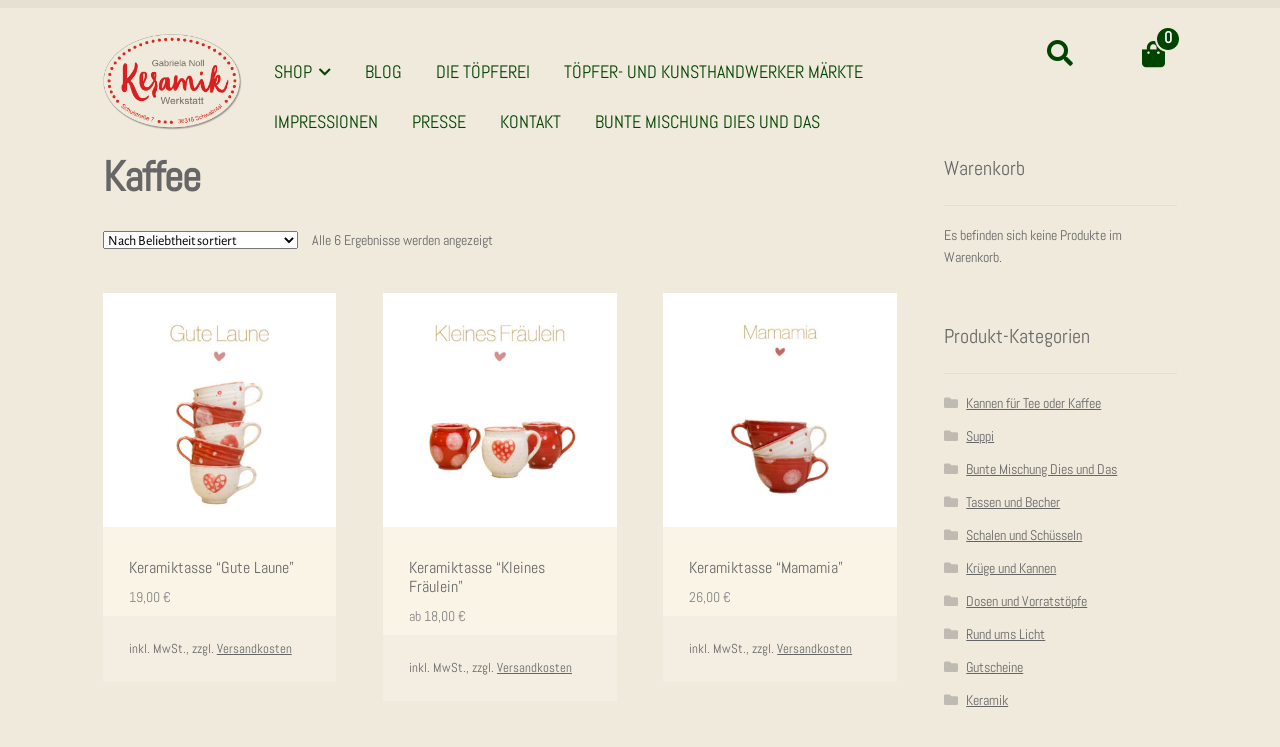

--- FILE ---
content_type: text/html; charset=UTF-8
request_url: https://keramik-noll.de/produkt-schlagwort/kaffee/
body_size: 28668
content:
<!doctype html><html lang="de"><head><meta charset="UTF-8"><meta name="viewport" content="width=device-width, initial-scale=1"><link rel="profile" href="http://gmpg.org/xfn/11"><link rel="pingback" href="https://keramik-noll.de/xmlrpc.php"><meta name='robots' content='index, follow, max-image-preview:large, max-snippet:-1, max-video-preview:-1'/><title>Kaffee - Keramikwerkstatt Noll, Schwalmtal</title><style id="rocket-critical-css">h1,h2{overflow-wrap:break-word}ul{overflow-wrap:break-word}p{overflow-wrap:break-word}:root{--wp--preset--font-size--normal:16px;--wp--preset--font-size--huge:42px}.screen-reader-text{border:0;clip:rect(1px,1px,1px,1px);-webkit-clip-path:inset(50%);clip-path:inset(50%);height:1px;margin:-1px;overflow:hidden;padding:0;position:absolute;width:1px;word-wrap:normal!important}.screen-reader-text{border:0;clip:rect(1px,1px,1px,1px);-webkit-clip-path:inset(50%);clip-path:inset(50%);height:1px;margin:-1px;overflow:hidden;overflow-wrap:normal!important;word-wrap:normal!important;padding:0;position:absolute!important;width:1px}@font-face{font-family:'FontAwesome';src:url(https://keramik-noll.de/wp-content/plugins/mybyte-media/fonts/fontawesome-webfont.eot?v=4.7.0);src:url(https://keramik-noll.de/wp-content/plugins/mybyte-media/fonts/fontawesome-webfont.eot?#iefix&v=4.7.0) format('embedded-opentype'),url(https://keramik-noll.de/wp-content/plugins/mybyte-media/fonts/fontawesome-webfont.woff2?v=4.7.0) format('woff2'),url(https://keramik-noll.de/wp-content/plugins/mybyte-media/fonts/fontawesome-webfont.woff?v=4.7.0) format('woff'),url(https://keramik-noll.de/wp-content/plugins/mybyte-media/fonts/fontawesome-webfont.ttf?v=4.7.0) format('truetype'),url(https://keramik-noll.de/wp-content/plugins/mybyte-media/fonts/fontawesome-webfont.svg?v=4.7.0#fontawesomeregular) format('svg');font-weight:normal;font-style:normal}html{font-family:sans-serif;-ms-text-size-adjust:100%;-webkit-text-size-adjust:100%}body{margin:0}header,main,nav,section{display:block}a{background-color:transparent}h1{font-size:2em;margin:.67em 0}img{border:0}svg:not(:root){overflow:hidden}button,input,select{color:inherit;font:inherit;margin:0}button{overflow:visible}button,select{text-transform:none}button{-webkit-appearance:button}button::-moz-focus-inner,input::-moz-focus-inner{border:0;padding:0}input{line-height:normal}input[type=checkbox]{box-sizing:border-box;padding:0}input[type=search]{-webkit-appearance:textfield;box-sizing:content-box}input[type=search]::-webkit-search-cancel-button,input[type=search]::-webkit-search-decoration{-webkit-appearance:none}table{border-collapse:collapse;border-spacing:0}td{padding:0}body{-ms-word-wrap:break-word;word-wrap:break-word}body,button,input{color:#43454b;font-family:"Source Sans Pro","HelveticaNeue-Light","Helvetica Neue Light","Helvetica Neue",Helvetica,Arial,"Lucida Grande",sans-serif;line-height:1.618;text-rendering:optimizeLegibility;font-weight:400}select{color:initial;font-family:"Source Sans Pro","HelveticaNeue-Light","Helvetica Neue Light","Helvetica Neue",Helvetica,Arial,"Lucida Grande",sans-serif;max-width:100%}h1,h2{clear:both;font-weight:300;margin:0 0 .5407911001em;color:#131315}h1{font-size:2.617924em;line-height:1.214;letter-spacing:-1px}h2{font-size:2em;line-height:1.214}.gamma{font-size:1.618em}.gamma{display:block}p{margin:0 0 1.41575em}ul{margin:0 0 1.41575em 3em;padding:0}ul{list-style:disc}li>ul{margin-bottom:0;margin-left:1em}img{height:auto;max-width:100%;display:block;border-radius:3px}a{color:#2c2d33;text-decoration:none}*{box-sizing:border-box}body{background-color:#fff;overflow-x:hidden}.site{overflow-x:hidden}.site-header{background-color:#2c2d33;padding-top:1.618em;padding-bottom:1.618em;color:#9aa0a7;background-position:center center;position:relative;z-index:999;border-bottom:1px solid transparent}.site-header .custom-logo-link{display:block;margin-bottom:0}.site-header .custom-logo-link img{width:100%;max-width:210px}.site-header .widget{margin-bottom:0}.site-branding{float:left;margin-bottom:0;width:calc(100% - 120px)}.site-main{margin-bottom:2.617924em}.site-content{outline:none}.site-footer a{color:#2c2d33;text-decoration:underline}.site-info{padding:2.617924em 0}.site-info span[role=separator]{padding:0 .2360828548em 0 .3342343017em}.site-info span[role=separator]::before{content:"|"}.screen-reader-text{border:0;clip:rect(1px,1px,1px,1px);-webkit-clip-path:inset(50%);clip-path:inset(50%);height:1px;margin:-1px;overflow:hidden;padding:0;position:absolute;width:1px;word-wrap:normal!important}.clear::before,.clear::after,.site-header::before,.site-header::after,.site-content::before,.site-content::after{content:"";display:table}.clear::after,.site-header::after,.site-content::after{clear:both}table{border-spacing:0;width:100%;margin:0 0 1.41575em;border-collapse:separate}table td{padding:1em 1.41575em;text-align:left;vertical-align:top}form{margin-bottom:1.618em}button,input,select{font-size:100%;margin:0}button,.button{border:0;border-radius:0;background:none;background-color:#43454b;border-color:#43454b;color:#fff;padding:.6180469716em 1.41575em;text-decoration:none;font-weight:600;text-shadow:none;display:inline-block;-webkit-appearance:none}button::after,.button::after{display:none}input[type=checkbox]{padding:0}input[type=search]::-webkit-search-decoration{-webkit-appearance:none}input[type=search]{box-sizing:border-box}button::-moz-focus-inner,input::-moz-focus-inner{border:0;padding:0}input[type=text],input[type=search]{padding:.6180469716em;background-color:#f2f2f2;color:#43454b;border:0;-webkit-appearance:none;box-sizing:border-box;font-weight:400;box-shadow:inset 0 1px 1px rgba(0,0,0,.125)}label{font-weight:400}button.menu-toggle{text-align:left;float:right;position:relative;border:2px solid transparent;box-shadow:none;border-radius:2px;background-image:none;padding:.6180469716em .875em .6180469716em 2.617924em;font-size:.875em;max-width:120px}button.menu-toggle::before,button.menu-toggle::after,button.menu-toggle span::before{content:"";display:block;height:2px;width:14px;position:absolute;top:50%;left:1em;margin-top:-1px;border-radius:3px}button.menu-toggle::before{transform:translateY(-4px)}button.menu-toggle::after{transform:translateY(4px)}.primary-navigation{display:none}.main-navigation::before,.main-navigation::after{content:"";display:table}.main-navigation::after{clear:both}.main-navigation .menu{clear:both}.handheld-navigation,.nav-menu{overflow:hidden;max-height:0}.handheld-navigation{clear:both}.handheld-navigation ul{margin:0}.handheld-navigation ul.menu li{position:relative}.handheld-navigation ul.menu .sub-menu{visibility:hidden;opacity:0;max-height:0}.handheld-navigation .dropdown-toggle{background:transparent;position:absolute;top:0;right:0;display:block}.main-navigation ul{margin-left:0;list-style:none;margin-bottom:0}.main-navigation ul ul{display:block;margin-left:1.41575em}.main-navigation ul li a{padding:.875em 0;display:block}.widget{margin:0 0 3.706325903em}.widget .widget-title{font-size:1.41575em;letter-spacing:0;border-bottom:1px solid rgba(0,0,0,.05);padding:0 0 1em;margin-bottom:1em;font-weight:300}.widget ul{margin-left:0;list-style:none}.widget-area .widget{font-size:.875em;font-weight:400}.widget-area .widget a{font-weight:600;text-decoration:underline}.widget_product_search form:not(.wp-block-search){position:relative}.widget_product_search form:not(.wp-block-search) input[type=search]{width:100%}.widget_product_search form:not(.wp-block-search) button[type=submit]{border:0;clip:rect(1px,1px,1px,1px);-webkit-clip-path:inset(50%);clip-path:inset(50%);height:1px;margin:-1px;overflow:hidden;padding:0;position:absolute;width:1px;word-wrap:normal!important;top:0;left:0}.widget_product_categories ul{margin:0}.widget_product_categories ul li{list-style:none;margin-bottom:1em;line-height:1.41575em}@media (min-width:768px){.site-header{padding-top:2.617924em;padding-bottom:0}.site-header .site-branding{display:block;width:100%;float:left;margin-left:0;margin-right:0;clear:both}.site-header .site-branding img{height:auto;max-width:230px;max-height:none}.woocommerce-active .site-header .site-branding{width:73.9130434783%;float:left;margin-right:4.347826087%}.woocommerce-active .site-header .site-search{width:21.7391304348%;float:right;margin-right:0;clear:none}.woocommerce-active .site-header .main-navigation{width:73.9130434783%;float:left;margin-right:4.347826087%;clear:both}.woocommerce-active .site-header .site-header-cart{width:21.7391304348%;float:right;margin-right:0;margin-bottom:0}.site-branding,.site-search,.site-header-cart,.custom-logo-link{margin-bottom:1.41575em}.col-full{max-width:66.4989378333em;margin-left:auto;margin-right:auto;padding:0 2.617924em;box-sizing:content-box}.col-full::before,.col-full::after{content:"";display:table}.col-full::after{clear:both}.col-full:after{content:" ";display:block;clear:both}.site-content::before,.site-content::after{content:"";display:table}.site-content::after{clear:both}.content-area{width:73.9130434783%;float:left;margin-right:4.347826087%}.widget-area{width:21.7391304348%;float:right;margin-right:0}.right-sidebar .content-area{width:73.9130434783%;float:left;margin-right:4.347826087%}.right-sidebar .widget-area{width:21.7391304348%;float:right;margin-right:0}.content-area,.widget-area{margin-bottom:2.617924em}.menu-toggle,.handheld-navigation{display:none}.primary-navigation{display:block}.main-navigation{clear:both;display:block;width:100%}.main-navigation ul{list-style:none;margin:0;padding-left:0;display:block}.main-navigation ul li{position:relative;display:inline-block;text-align:left}.main-navigation ul li a{display:block}.main-navigation ul li a::before{display:none}.main-navigation ul ul{float:left;position:absolute;top:100%;z-index:99999;left:-9999px}.main-navigation ul ul li{display:block}.main-navigation ul ul li a{width:200px}.main-navigation ul.menu,.main-navigation ul.nav-menu{max-height:none;overflow:visible;margin-left:-1em}.main-navigation ul.menu>li>a,.main-navigation ul.nav-menu>li>a{padding:1.618em 1em}.main-navigation ul.menu ul,.main-navigation ul.nav-menu ul{margin-left:0}.main-navigation ul.menu ul li a,.main-navigation ul.nav-menu ul li a{padding:.875em 1.41575em;font-weight:400;font-size:.875em}.main-navigation ul.menu ul li:last-child,.main-navigation ul.nav-menu ul li:last-child{border-bottom:0}.main-navigation a{padding:0 1em 2.2906835em}}@media (max-width:66.4989378333em){.col-full{margin-left:2.617924em;margin-right:2.617924em;padding:0}}@media (max-width:568px){.col-full{margin-left:1.41575em;margin-right:1.41575em;padding:0}}@font-face{font-family:"Font Awesome 5 Free";font-style:normal;font-weight:900;font-display:block;src:url(https://keramik-noll.de/wp-content/themes/storefront/assets/fonts/fa-solid-900.eot);src:url(https://keramik-noll.de/wp-content/themes/storefront/assets/fonts/fa-solid-900.eot?#iefix) format("embedded-opentype"),url(https://keramik-noll.de/wp-content/themes/storefront/assets/fonts/fa-solid-900.woff2) format("woff2"),url(https://keramik-noll.de/wp-content/themes/storefront/assets/fonts/fa-solid-900.woff) format("woff"),url(https://keramik-noll.de/wp-content/themes/storefront/assets/fonts/fa-solid-900.ttf) format("truetype"),url(https://keramik-noll.de/wp-content/themes/storefront/assets/fonts/fa-solid-900.svg#fontawesome) format("svg")}.site-search .widget_product_search form input[type=search]{padding-left:2.617924em}.handheld-navigation ul.menu li button::after{-webkit-font-smoothing:antialiased;-moz-osx-font-smoothing:grayscale;display:inline-block;font-style:normal;font-variant:normal;font-weight:normal;line-height:1;font-family:"Font Awesome 5 Free";font-weight:900;line-height:inherit;vertical-align:baseline;content:""}.widget_product_search form:not(.wp-block-search)::before{-webkit-font-smoothing:antialiased;-moz-osx-font-smoothing:grayscale;display:inline-block;font-style:normal;font-variant:normal;font-weight:normal;line-height:1;font-family:"Font Awesome 5 Free";font-weight:900;line-height:inherit;vertical-align:baseline;content:"";position:absolute;top:1em;left:1em;line-height:1}.widget_product_search form:not(.wp-block-search) input[type=search]{padding-left:2.617924em}.storefront-handheld-footer-bar ul li>a::before{-webkit-font-smoothing:antialiased;-moz-osx-font-smoothing:grayscale;display:inline-block;font-style:normal;font-variant:normal;font-weight:normal;line-height:1;font-family:"Font Awesome 5 Free";font-weight:900;line-height:inherit;vertical-align:baseline;position:absolute;top:0;left:0;right:0;bottom:0;text-align:center;line-height:2.618046972;font-size:1.618em;text-indent:0;display:block}.storefront-handheld-footer-bar ul li.search>a::before{content:""}.storefront-handheld-footer-bar ul li.my-account>a::before{content:""}.storefront-handheld-footer-bar ul li.cart>a::before{content:""}.woocommerce-breadcrumb a:first-of-type::before{-webkit-font-smoothing:antialiased;-moz-osx-font-smoothing:grayscale;display:inline-block;font-style:normal;font-variant:normal;font-weight:normal;line-height:1;font-family:"Font Awesome 5 Free";font-weight:900;line-height:inherit;vertical-align:baseline;content:"";margin-right:.5407911001em}.widget_product_categories ul{margin:0}.widget_product_categories ul li{padding-left:1.618em}.widget_product_categories ul li::before{-webkit-font-smoothing:antialiased;-moz-osx-font-smoothing:grayscale;display:inline-block;font-style:normal;font-variant:normal;font-weight:normal;line-height:1;font-family:"Font Awesome 5 Free";font-weight:900;line-height:inherit;vertical-align:baseline;margin-right:.5407911001em;display:block;float:left;opacity:.35;margin-left:-1.618em;width:1em}.widget_product_categories ul li::before{-webkit-font-smoothing:antialiased;-moz-osx-font-smoothing:grayscale;display:inline-block;font-style:normal;font-variant:normal;font-weight:normal;line-height:1;font-family:"Font Awesome 5 Free";font-weight:900;line-height:inherit;vertical-align:baseline;content:""}.woocommerce-breadcrumb .breadcrumb-separator{text-indent:-9999px;position:relative;display:inline-block;padding:0 6.8535260698em}.woocommerce-breadcrumb .breadcrumb-separator::after{-webkit-font-smoothing:antialiased;-moz-osx-font-smoothing:grayscale;display:inline-block;font-style:normal;font-variant:normal;font-weight:normal;line-height:1;font-family:"Font Awesome 5 Free";font-weight:900;line-height:inherit;vertical-align:baseline;content:"";display:block;font-size:.875em;text-indent:0;line-height:initial;position:absolute;top:50%;left:50%;width:1em;height:1em;transform:translateX(-50%) translateY(-50%);text-align:center;opacity:.25}@media (min-width:768px){.main-navigation ul.menu>li.menu-item-has-children>a::after,.main-navigation ul.nav-menu>li.menu-item-has-children>a::after{-webkit-font-smoothing:antialiased;-moz-osx-font-smoothing:grayscale;display:inline-block;font-style:normal;font-variant:normal;font-weight:normal;line-height:1;font-family:"Font Awesome 5 Free";font-weight:900;line-height:inherit;vertical-align:baseline;content:"";margin-left:1em}}.products .wc-gzd-additional-info{font-size:.8em;margin:.7rem 0 .7rem 0;padding:0}.product p.wc-gzd-additional-info{margin-bottom:.5rem;font-size:.9em;clear:left}.woocommerce-active .site-branding{float:left}.site-header-cart{list-style-type:none;margin-left:0;padding:0;margin-bottom:0}.site-header-cart .widget_shopping_cart{display:none}.site-search{font-size:.875em;clear:both;display:none}.site-search .widget_product_search input[type=search]{padding:1em 1.41575em;line-height:1}.site-search .widget_product_search form::before{top:1.15em;left:1.15em}.storefront-handheld-footer-bar{position:fixed;bottom:0;left:0;right:0;border-top:1px solid rgba(255,255,255,.2);box-shadow:0 0 6px rgba(0,0,0,.7);z-index:9999}.storefront-handheld-footer-bar::before,.storefront-handheld-footer-bar::after{content:"";display:table}.storefront-handheld-footer-bar::after{clear:both}.storefront-handheld-footer-bar ul{margin:0}.storefront-handheld-footer-bar ul li{display:inline-block;float:left;text-align:center}.storefront-handheld-footer-bar ul li:last-child>a{border-right:0}.storefront-handheld-footer-bar ul li>a{height:4.235801032em;display:block;position:relative;text-indent:-9999px;z-index:999;border-right:1px solid rgba(255,255,255,.2);overflow:hidden}.storefront-handheld-footer-bar ul li.search .site-search{position:absolute;bottom:-2em;left:0;right:0;padding:1em;z-index:1;display:block}.storefront-handheld-footer-bar ul li.search .site-search,.storefront-handheld-footer-bar ul li.search .widget,.storefront-handheld-footer-bar ul li.search form{margin-bottom:0}.storefront-handheld-footer-bar ul li.cart .count{text-indent:0;display:block;width:2em;height:2em;line-height:2;box-sizing:content-box;font-size:.75em;position:absolute;top:.875em;left:50%;border-radius:100%;border:1px solid}.storefront-handheld-footer-bar ul.columns-3 li{width:33.33333%}ul.products::before,ul.products::after{content:"";display:table}ul.products::after{clear:both}ul.products{margin-left:0;margin-bottom:0;clear:both}ul.products li.product{list-style:none;margin-left:0;margin-bottom:4.235801032em;text-align:center;position:relative}ul.products li.product .woocommerce-LoopProduct-link{display:block}ul.products li.product .price{display:block;color:#43454b;font-weight:400;margin-bottom:1rem}ul.products li.product .woocommerce-loop-product__title{font-weight:400;margin-bottom:.5407911001em}ul.products li.product .woocommerce-loop-product__title{font-size:1rem}ul.products li.product img{display:block;margin:0 auto 1.618em}.storefront-breadcrumb{margin:0 0 1.618em;padding:1em 0}.woocommerce-breadcrumb{font-size:.875em}.woocommerce-breadcrumb a{text-decoration:underline}.woocommerce-breadcrumb .breadcrumb-separator{display:inline-block;padding:0 .5407911001em}.widget_price_filter .price_slider{margin-bottom:1em}.widget_price_filter .price_slider_amount{text-align:right;line-height:2.4}.widget_price_filter .price_slider_amount .button{float:left}@media (min-width:768px)and (max-width:1024px){.widget_price_filter .price_slider_amount{text-align:left}.widget_price_filter .price_slider_amount .button{display:block;float:none;width:100%}}.widget_price_filter .ui-slider{position:relative;text-align:left}.widget_price_filter .ui-slider .ui-slider-handle{position:absolute;top:auto;z-index:2;width:1em;height:1em;border-top-left-radius:1em;border-top-right-radius:1em;border-bottom-left-radius:1em;border-bottom-right-radius:1em;background:#2c2d33;box-sizing:border-box;margin-top:-0.25em;margin-left:auto;opacity:1;border:0}.widget_price_filter .ui-slider .ui-slider-handle:last-child{margin-left:-1em}.widget_price_filter .ui-slider .ui-slider-range{position:absolute;z-index:1;font-size:.7em;display:block;border:0;background:#2c2d33;border-top-left-radius:1em;border-top-right-radius:1em;border-bottom-left-radius:1em;border-bottom-right-radius:1em}.widget_price_filter .price_slider_wrapper .ui-widget-content{border-top-left-radius:1em;border-top-right-radius:1em;border-bottom-left-radius:1em;border-bottom-right-radius:1em;background:rgba(0,0,0,.1);border:0}.widget_price_filter .ui-slider-horizontal{height:.5em}.widget_price_filter .ui-slider-horizontal .ui-slider-range{top:0;height:100%}.storefront-sorting{font-size:.875em;margin-bottom:2.617924em}@media (min-width:768px){.storefront-handheld-footer-bar{display:none}.storefront-breadcrumb{padding:1.41575em 0;margin:0 0 3.706325903em}.site-header-cart{position:relative}.site-header-cart .widget_shopping_cart{position:absolute;top:100%;width:100%;z-index:999999;font-size:.875em;left:-999em;display:block}.site-search{display:block}.site-search form{margin:0}ul.products li.product{clear:none;width:100%;float:left;font-size:.875em}ul.products li.product.first{clear:both!important}.site-main ul.products li.product{width:29.4117647059%;float:left;margin-right:5.8823529412%}.site-main ul.products.columns-3 li.product{width:29.4117647059%;float:left;margin-right:5.8823529412%}.storefront-sorting{margin-bottom:2.617924em}.storefront-sorting::before,.storefront-sorting::after{content:"";display:table}.storefront-sorting::after{clear:both}.storefront-sorting select{width:auto}.woocommerce-result-count{float:left;position:relative;margin-bottom:0;padding:.327em 0}.woocommerce-ordering{float:left;margin-right:1em;margin-bottom:0;padding:.327em 0}}body,button,input,select{font-family:"Alegreya Sans",sans-serif}h1,h2{font-family:"Alegreya",serif;font-weight:900}body{background-color:#F9F4EE}.button,button{box-shadow:none;border-radius:3px}.col-full{max-width:67.141em}.site-header{border:0;padding-top:1.618em}.site-header .site-header-cart{display:none}.widget{font-family:"Alegreya",serif}.woocommerce-breadcrumb{overflow:hidden;padding-top:0;padding-bottom:0;text-transform:uppercase;font-weight:800;margin-top:4.236em;background-color:transparent;font-size:.857em}.woocommerce-breadcrumb .breadcrumb-separator{display:none}.woocommerce-breadcrumb a{padding:.25em .25em .25em 1.5em;position:relative;display:inline-block;text-decoration:none;font-style:italic;text-transform:none}.woocommerce-breadcrumb a:after{content:"";display:block;position:absolute;top:50%;right:-1.1em;border:1.2em solid transparent;margin-top:-1.2em;border-right-width:0;z-index:9}.woocommerce-breadcrumb a:first-of-type{padding-left:.75em}.woocommerce-breadcrumb a:first-of-type:before{display:none}.woocommerce-breadcrumb a:last-of-type{margin-right:1.618em}.woocommerce-breadcrumb span{display:none}ul.products li.product{text-align:left}ul.products li.product h2,ul.products li.product .woocommerce-loop-product__title,ul.products li.product .price{margin-left:1.618rem;margin-right:1.618rem}ul.products li.product h2,ul.products li.product .woocommerce-loop-product__title{font-weight:900}ul.products li.product .price{margin-bottom:1.618em}ul.products li.product img{border-radius:0}ul.products li.product .bistro-rating-cart-button{background-color:rgba(0,0,0,0.025);padding:1.387rem 1.618rem}ul.products li.product .bistro-rating-cart-button::before,ul.products li.product .bistro-rating-cart-button::after{content:'';display:table}ul.products li.product .bistro-rating-cart-button::after{clear:both}@media (min-width:768px){.no-secondary-navigation.woocommerce-active .site-header .main-navigation{width:65.2173913043%;float:left;margin-right:4.347826087%}.site-header .site-branding{width:13.0434782609%;float:left;margin-right:4.347826087%}.site-header .main-navigation ul.menu>li,.site-header .main-navigation ul.nav-menu>li{margin-right:1em}.site-header .main-navigation ul.menu>li:first-child,.site-header .main-navigation ul.nav-menu>li:first-child{margin-left:0}.site-header .main-navigation ul.menu>li.menu-item-has-children>a:after,.site-header .main-navigation ul.nav-menu>li.menu-item-has-children>a:after{margin-left:.53em;content:"\f078";font-size:.75em;-webkit-transform:translateY(-1px);-moz-transform:translateY(-1px);-ms-transform:translateY(-1px);-o-transform:translateY(-1px);transform:translateY(-1px)}.site-header .main-navigation ul.menu>li>a,.site-header .main-navigation ul.nav-menu>li>a{padding:0}.site-header .main-navigation ul.menu li ul.sub-menu,.site-header .main-navigation ul.nav-menu li ul.sub-menu{visibility:hidden;opacity:0;display:block;-webkit-transform:translateY(1em);-moz-transform:translateY(1em);-ms-transform:translateY(1em);-o-transform:translateY(1em);transform:translateY(1em);z-index:999}.site-header .main-navigation{clear:none;width:47.8260869565%;float:left;margin-right:4.347826087%;margin-top:.53em}.site-header .main-navigation ul.menu>li>a,.site-header .main-navigation ul.nav-menu>li>a{padding-bottom:.326em;font-weight:800;position:relative}.site-header .main-navigation ul.menu>li>a:before,.site-header .main-navigation ul.nav-menu>li>a:before{position:absolute;display:block;content:"";bottom:0;left:0;width:0%;height:3px}.site-header .main-navigation ul.menu ul.sub-menu,.site-header .main-navigation ul.nav-menu ul.sub-menu{box-shadow:0 3px 9px rgba(0,0,0,0.2);border-radius:5px;margin-left:-1em}.site-header .main-navigation ul.menu ul.sub-menu a,.site-header .main-navigation ul.nav-menu ul.sub-menu a{font-weight:600}.site-header .main-navigation ul.menu ul.sub-menu li,.site-header .main-navigation ul.nav-menu ul.sub-menu li{border-bottom:1px dotted rgba(0,0,0,0.1)}.site-header .main-navigation ul.menu ul.sub-menu li:first-child>a,.site-header .main-navigation ul.nav-menu ul.sub-menu li:first-child>a{border-top-left-radius:5px;border-top-right-radius:5px}.site-header .main-navigation ul.menu ul.sub-menu li:last-child,.site-header .main-navigation ul.nav-menu ul.sub-menu li:last-child{border-bottom:0}.site-header .main-navigation ul.menu ul.sub-menu li:last-child>a,.site-header .main-navigation ul.nav-menu ul.sub-menu li:last-child>a{border-bottom-left-radius:5px;border-bottom-right-radius:5px}.site-header .site-header-cart{position:relative;height:2.618em}.site-header .site-header-cart:before{-webkit-font-smoothing:antialiased;-moz-osx-font-smoothing:grayscale;display:inline-block;font-style:normal;font-variant:normal;font-weight:normal;line-height:1;font-family:'FontAwesome';content:"\f290";display:block;position:absolute;top:0;left:0;width:100%;height:100%;line-height:1.618;text-align:center;text-indent:0;font-size:1.618em}.site-header .site-header-cart .count{display:block;height:1.387em;width:1.387em;line-height:1.387;text-align:center;position:absolute;top:-.53em;right:-.236em;z-index:999;border-radius:100%;border:2px solid transparent;box-sizing:content-box;font-weight:800}.site-header .site-header-cart .widget_shopping_cart{visibility:hidden;opacity:0;width:233px;left:auto;right:-1.618em;border-radius:5px;box-shadow:0 3px 9px rgba(0,0,0,0.2);-webkit-transform:translateY(2em);-moz-transform:translateY(2em);-ms-transform:translateY(2em);-o-transform:translateY(2em);transform:translateY(2em);z-index:99}.site-header .site-header-cart .widget_shopping_cart:before{content:"";display:block;position:absolute;top:-1.1em;right:2.618em;border:.618em solid transparent}.site-header .site-search{position:relative;font-size:1em}.site-header .site-search input[type=search]{position:absolute;top:0;right:100%;width:233px;margin-right:.618em;padding:.618em;-webkit-transform:translateX(1.618em);-moz-transform:translateX(1.618em);-ms-transform:translateX(1.618em);-o-transform:translateX(1.618em);transform:translateX(1.618em);opacity:0;box-shadow:0 3px 9px rgba(0,0,0,0.2);visibility:hidden;border:2px solid transparent;z-index:999}.site-header .site-search .widget_product_search form:before{display:none}.site-header .site-search .widget_product_search form label{clip:auto;position:static!important;display:block;width:100%;height:2.618em;text-indent:-9999px}.site-header .site-search .widget_product_search form label:before{-webkit-font-smoothing:antialiased;-moz-osx-font-smoothing:grayscale;display:inline-block;font-style:normal;font-variant:normal;font-weight:normal;line-height:1;font-family:'FontAwesome';content:"\f002";display:block;position:absolute;top:0;left:0;width:100%;height:100%;line-height:1.618;text-align:center;text-indent:0;font-size:1.618em}.woocommerce-active .site-header .main-navigation{width:47.8260869565%;float:left;margin-right:4.347826087%;clear:none}.woocommerce-active .site-header .site-header-cart{width:4.347826087%;float:right;margin-right:0;display:block}.woocommerce-active .site-header .site-search{width:4.347826087%;float:left;margin-right:4.347826087%;margin-right:0}.woocommerce-breadcrumb{margin-left:0;margin-right:0;padding-left:0;padding-right:0;font-size:1em}.woocommerce-breadcrumb a{padding:1em 1em 1em 3em}.woocommerce-breadcrumb a:after{right:-1.8em;border:2em solid transparent;margin-top:-2em;border-right-width:0}.woocommerce-breadcrumb a:first-of-type{padding-left:1.618em}.woocommerce-breadcrumb a:first-of-type:before{display:inline-block}.woocommerce-breadcrumb a:last-of-type{margin-right:3.631em}ul.products li.product{padding-bottom:0}ul.products li.product .image-wrap{overflow:hidden;position:relative;z-index:1;margin-bottom:1.618em}ul.products li.product img{margin:0}}.storefront-2-3 .woocommerce-breadcrumb a:before{line-height:1}.storefront-2-3 .site-header .site-search .widget_product_search form label{clip-path:none;-webkit-clip-path:unset}@media screen and (min-width:768px){.storefront-2-3.woocommerce-active .site-header .site-branding{width:13.0434782609%;float:left;margin-right:4.347826087%}.storefront-2-3 .site-header .main-navigation ul.menu>li.menu-item-has-children>a:after,.storefront-2-3 .site-header .main-navigation ul.nav-menu>li.menu-item-has-children>a:after{font-family:'Font Awesome 5 Free';font-weight:900;content:"\f078"}.storefront-2-3 .site-header .site-header-cart:before{font-family:'Font Awesome 5 Free';font-weight:900;content:"\f290"}.storefront-2-3 .site-header .site-search .widget_product_search form label:before{font-family:'Font Awesome 5 Free';font-weight:900;content:"\f002"}}#mybyte_media_cookiehinweis{line-height:125%;background:rgba(255,255,255,0.9);border:1px solid;bottom:0;box-shadow:2px 2px 10px rgba(0,0,0,0.25);color:#484848;font-size:12px;line-height:125%;margin:20px;padding:10px;position:fixed;width:200px;z-index:999999;right:0;display:none}#mybyte_media_cookiesettings{line-height:125%;background:rgba(255,255,255,0.9);border:1px solid;bottom:0;box-shadow:2px 2px 10px rgba(0,0,0,0.25);color:#484848;font-size:10px;line-height:125%;margin:10px;padding:10px;position:fixed;z-index:999999;right:0;display:none}#mybyte_media_cookiehinweis_close{background:#000 none repeat scroll 0 0;color:#fff;display:block;font-size:14px;padding:10px;margin:0;text-align:center}#mybyte_media_cookiehinweis_save{background:#dedede none repeat scroll 0 0;color:#000;display:block;font-size:14px;padding:10px;margin:0;margin-top:10px;text-align:center}#mybyte_media_cookiehinweis_mehrinfos{text-decoration:underline}button.menu-toggle{color:#f0eadd!important}button.menu-toggle{border-color:transparent!important}button.menu-toggle{border:none!important;outline-color:#f0eadd!important}button.menu-toggle::before,button.menu-toggle::after,button.menu-toggle span::before{width:22px;height:4px}button.menu-toggle::before{-webkit-transform:translateY(-8px);-ms-transform:translateY(-8px);transform:translateY(-8px)}button.menu-toggle::after{-webkit-transform:translateY(8px);-ms-transform:translateY(8px);transform:translateY(8px)}#mybyte_media_cookiesettings{box-shadow:none;position:relative!important;z-index:1!important;background:none;border:0 none;font-size:16px;font-weight:400;text-decoration:underline;padding:0;margin:0;color:#000}#mybyte_media_cookiehinweis{width:210px}button,.button{font-weight:400}button.menu-toggle:after,button.menu-toggle:before,button.menu-toggle span:before{background-color:#dd0202}button.menu-toggle{border-color:transparent}#mybyte_media_cookiehinweis_close{background:#004401}@media (min-width:768px){.site-header .main-navigation ul.menu ul.sub-menu a,.site-header .main-navigation ul.nav-menu ul.sub-menu a{text-transform:uppercase;font-weight:400}}.shipping-costs-info a{text-decoration:underline}.site-header .main-navigation ul.menu>li>a,.site-header .main-navigation ul.nav-menu>li>a{padding-top:15px;padding-right:18px}.woocommerce-active .site-branding{float:right}button.menu-toggle{float:left;margin-top:53px}ul.products li.product h2,ul.products li.product .woocommerce-loop-product__title{font-weight:400;padding-top:10px}.widget-area .widget a:not(.button):not(.components-button){font-weight:400;text-decoration:underline}.site-header .main-navigation ul.menu>li>a,.site-header .main-navigation ul.nav-menu>li>a{padding-bottom:.326em;font-weight:400;position:relative;text-transform:uppercase;font-size:18px}h1,h2{font-family:inherit;font-weight:600;text-tranform:uppercase}.main-navigation ul li a,ul.menu li a,.site-footer .storefront-handheld-footer-bar a:not(.button),button.menu-toggle,.handheld-navigation .dropdown-toggle{color:#666666}.woocommerce-breadcrumb,.storefront-breadcrumb,.site-info{display:none!important}p.wc-gzd-additional-info.tax-info{display:none!important}@font-face{font-family:'Alegreya';font-style:normal;font-weight:400;src:url(https://keramik-noll.de/wp-content/cache/embed-google-fonts/alegreya/alegreya-v27-vietnamese_latin-ext_latin_greek-ext_greek_cyrillic-ext_cyrillic-regular.eot);src:url(https://keramik-noll.de/wp-content/cache/embed-google-fonts/alegreya/alegreya-v27-vietnamese_latin-ext_latin_greek-ext_greek_cyrillic-ext_cyrillic-regular.eot?#iefix) format("eot"),url(https://keramik-noll.de/wp-content/cache/embed-google-fonts/alegreya/alegreya-v27-vietnamese_latin-ext_latin_greek-ext_greek_cyrillic-ext_cyrillic-regular.woff2) format("woff2"),url(https://keramik-noll.de/wp-content/cache/embed-google-fonts/alegreya/alegreya-v27-vietnamese_latin-ext_latin_greek-ext_greek_cyrillic-ext_cyrillic-regular.woff) format("woff"),url(https://keramik-noll.de/wp-content/cache/embed-google-fonts/alegreya/alegreya-v27-vietnamese_latin-ext_latin_greek-ext_greek_cyrillic-ext_cyrillic-regular.ttf) format("ttf"),url(https://keramik-noll.de/wp-content/cache/embed-google-fonts/alegreya/alegreya-v27-vietnamese_latin-ext_latin_greek-ext_greek_cyrillic-ext_cyrillic-regular.svg#Alegreya) format("svg")}@font-face{font-family:'Alegreya';font-style:normal;font-weight:500;src:url(https://keramik-noll.de/wp-content/cache/embed-google-fonts/alegreya/alegreya-v27-vietnamese_latin-ext_latin_greek-ext_greek_cyrillic-ext_cyrillic-500.eot);src:url(https://keramik-noll.de/wp-content/cache/embed-google-fonts/alegreya/alegreya-v27-vietnamese_latin-ext_latin_greek-ext_greek_cyrillic-ext_cyrillic-500.eot?#iefix) format("eot"),url(https://keramik-noll.de/wp-content/cache/embed-google-fonts/alegreya/alegreya-v27-vietnamese_latin-ext_latin_greek-ext_greek_cyrillic-ext_cyrillic-500.woff2) format("woff2"),url(https://keramik-noll.de/wp-content/cache/embed-google-fonts/alegreya/alegreya-v27-vietnamese_latin-ext_latin_greek-ext_greek_cyrillic-ext_cyrillic-500.woff) format("woff"),url(https://keramik-noll.de/wp-content/cache/embed-google-fonts/alegreya/alegreya-v27-vietnamese_latin-ext_latin_greek-ext_greek_cyrillic-ext_cyrillic-500.ttf) format("ttf"),url(https://keramik-noll.de/wp-content/cache/embed-google-fonts/alegreya/alegreya-v27-vietnamese_latin-ext_latin_greek-ext_greek_cyrillic-ext_cyrillic-500.svg#Alegreya) format("svg")}@font-face{font-family:'Alegreya';font-style:normal;font-weight:600;src:url(https://keramik-noll.de/wp-content/cache/embed-google-fonts/alegreya/alegreya-v27-vietnamese_latin-ext_latin_greek-ext_greek_cyrillic-ext_cyrillic-600.eot);src:url(https://keramik-noll.de/wp-content/cache/embed-google-fonts/alegreya/alegreya-v27-vietnamese_latin-ext_latin_greek-ext_greek_cyrillic-ext_cyrillic-600.eot?#iefix) format("eot"),url(https://keramik-noll.de/wp-content/cache/embed-google-fonts/alegreya/alegreya-v27-vietnamese_latin-ext_latin_greek-ext_greek_cyrillic-ext_cyrillic-600.woff2) format("woff2"),url(https://keramik-noll.de/wp-content/cache/embed-google-fonts/alegreya/alegreya-v27-vietnamese_latin-ext_latin_greek-ext_greek_cyrillic-ext_cyrillic-600.woff) format("woff"),url(https://keramik-noll.de/wp-content/cache/embed-google-fonts/alegreya/alegreya-v27-vietnamese_latin-ext_latin_greek-ext_greek_cyrillic-ext_cyrillic-600.ttf) format("ttf"),url(https://keramik-noll.de/wp-content/cache/embed-google-fonts/alegreya/alegreya-v27-vietnamese_latin-ext_latin_greek-ext_greek_cyrillic-ext_cyrillic-600.svg#Alegreya) format("svg")}@font-face{font-family:'Alegreya';font-style:normal;font-weight:700;src:url(https://keramik-noll.de/wp-content/cache/embed-google-fonts/alegreya/alegreya-v27-vietnamese_latin-ext_latin_greek-ext_greek_cyrillic-ext_cyrillic-700.eot);src:url(https://keramik-noll.de/wp-content/cache/embed-google-fonts/alegreya/alegreya-v27-vietnamese_latin-ext_latin_greek-ext_greek_cyrillic-ext_cyrillic-700.eot?#iefix) format("eot"),url(https://keramik-noll.de/wp-content/cache/embed-google-fonts/alegreya/alegreya-v27-vietnamese_latin-ext_latin_greek-ext_greek_cyrillic-ext_cyrillic-700.woff2) format("woff2"),url(https://keramik-noll.de/wp-content/cache/embed-google-fonts/alegreya/alegreya-v27-vietnamese_latin-ext_latin_greek-ext_greek_cyrillic-ext_cyrillic-700.woff) format("woff"),url(https://keramik-noll.de/wp-content/cache/embed-google-fonts/alegreya/alegreya-v27-vietnamese_latin-ext_latin_greek-ext_greek_cyrillic-ext_cyrillic-700.ttf) format("ttf"),url(https://keramik-noll.de/wp-content/cache/embed-google-fonts/alegreya/alegreya-v27-vietnamese_latin-ext_latin_greek-ext_greek_cyrillic-ext_cyrillic-700.svg#Alegreya) format("svg")}@font-face{font-family:'Alegreya';font-style:normal;font-weight:800;src:url(https://keramik-noll.de/wp-content/cache/embed-google-fonts/alegreya/alegreya-v27-vietnamese_latin-ext_latin_greek-ext_greek_cyrillic-ext_cyrillic-800.eot);src:url(https://keramik-noll.de/wp-content/cache/embed-google-fonts/alegreya/alegreya-v27-vietnamese_latin-ext_latin_greek-ext_greek_cyrillic-ext_cyrillic-800.eot?#iefix) format("eot"),url(https://keramik-noll.de/wp-content/cache/embed-google-fonts/alegreya/alegreya-v27-vietnamese_latin-ext_latin_greek-ext_greek_cyrillic-ext_cyrillic-800.woff2) format("woff2"),url(https://keramik-noll.de/wp-content/cache/embed-google-fonts/alegreya/alegreya-v27-vietnamese_latin-ext_latin_greek-ext_greek_cyrillic-ext_cyrillic-800.woff) format("woff"),url(https://keramik-noll.de/wp-content/cache/embed-google-fonts/alegreya/alegreya-v27-vietnamese_latin-ext_latin_greek-ext_greek_cyrillic-ext_cyrillic-800.ttf) format("ttf"),url(https://keramik-noll.de/wp-content/cache/embed-google-fonts/alegreya/alegreya-v27-vietnamese_latin-ext_latin_greek-ext_greek_cyrillic-ext_cyrillic-800.svg#Alegreya) format("svg")}@font-face{font-family:'Alegreya';font-style:normal;font-weight:900;src:url(https://keramik-noll.de/wp-content/cache/embed-google-fonts/alegreya/alegreya-v27-vietnamese_latin-ext_latin_greek-ext_greek_cyrillic-ext_cyrillic-900.eot);src:url(https://keramik-noll.de/wp-content/cache/embed-google-fonts/alegreya/alegreya-v27-vietnamese_latin-ext_latin_greek-ext_greek_cyrillic-ext_cyrillic-900.eot?#iefix) format("eot"),url(https://keramik-noll.de/wp-content/cache/embed-google-fonts/alegreya/alegreya-v27-vietnamese_latin-ext_latin_greek-ext_greek_cyrillic-ext_cyrillic-900.woff2) format("woff2"),url(https://keramik-noll.de/wp-content/cache/embed-google-fonts/alegreya/alegreya-v27-vietnamese_latin-ext_latin_greek-ext_greek_cyrillic-ext_cyrillic-900.woff) format("woff"),url(https://keramik-noll.de/wp-content/cache/embed-google-fonts/alegreya/alegreya-v27-vietnamese_latin-ext_latin_greek-ext_greek_cyrillic-ext_cyrillic-900.ttf) format("ttf"),url(https://keramik-noll.de/wp-content/cache/embed-google-fonts/alegreya/alegreya-v27-vietnamese_latin-ext_latin_greek-ext_greek_cyrillic-ext_cyrillic-900.svg#Alegreya) format("svg")}@font-face{font-family:'Alegreya';font-style:italic;font-weight:400;src:url(https://keramik-noll.de/wp-content/cache/embed-google-fonts/alegreya/alegreya-v27-vietnamese_latin-ext_latin_greek-ext_greek_cyrillic-ext_cyrillic-italic.eot);src:url(https://keramik-noll.de/wp-content/cache/embed-google-fonts/alegreya/alegreya-v27-vietnamese_latin-ext_latin_greek-ext_greek_cyrillic-ext_cyrillic-italic.eot?#iefix) format("eot"),url(https://keramik-noll.de/wp-content/cache/embed-google-fonts/alegreya/alegreya-v27-vietnamese_latin-ext_latin_greek-ext_greek_cyrillic-ext_cyrillic-italic.woff2) format("woff2"),url(https://keramik-noll.de/wp-content/cache/embed-google-fonts/alegreya/alegreya-v27-vietnamese_latin-ext_latin_greek-ext_greek_cyrillic-ext_cyrillic-italic.woff) format("woff"),url(https://keramik-noll.de/wp-content/cache/embed-google-fonts/alegreya/alegreya-v27-vietnamese_latin-ext_latin_greek-ext_greek_cyrillic-ext_cyrillic-italic.ttf) format("ttf"),url(https://keramik-noll.de/wp-content/cache/embed-google-fonts/alegreya/alegreya-v27-vietnamese_latin-ext_latin_greek-ext_greek_cyrillic-ext_cyrillic-italic.svg#Alegreya) format("svg")}@font-face{font-family:'Alegreya';font-style:italic;font-weight:500;src:url(https://keramik-noll.de/wp-content/cache/embed-google-fonts/alegreya/alegreya-v27-vietnamese_latin-ext_latin_greek-ext_greek_cyrillic-ext_cyrillic-500italic.eot);src:url(https://keramik-noll.de/wp-content/cache/embed-google-fonts/alegreya/alegreya-v27-vietnamese_latin-ext_latin_greek-ext_greek_cyrillic-ext_cyrillic-500italic.eot?#iefix) format("eot"),url(https://keramik-noll.de/wp-content/cache/embed-google-fonts/alegreya/alegreya-v27-vietnamese_latin-ext_latin_greek-ext_greek_cyrillic-ext_cyrillic-500italic.woff2) format("woff2"),url(https://keramik-noll.de/wp-content/cache/embed-google-fonts/alegreya/alegreya-v27-vietnamese_latin-ext_latin_greek-ext_greek_cyrillic-ext_cyrillic-500italic.woff) format("woff"),url(https://keramik-noll.de/wp-content/cache/embed-google-fonts/alegreya/alegreya-v27-vietnamese_latin-ext_latin_greek-ext_greek_cyrillic-ext_cyrillic-500italic.ttf) format("ttf"),url(https://keramik-noll.de/wp-content/cache/embed-google-fonts/alegreya/alegreya-v27-vietnamese_latin-ext_latin_greek-ext_greek_cyrillic-ext_cyrillic-500italic.svg#Alegreya) format("svg")}@font-face{font-family:'Alegreya';font-style:italic;font-weight:600;src:url(https://keramik-noll.de/wp-content/cache/embed-google-fonts/alegreya/alegreya-v27-vietnamese_latin-ext_latin_greek-ext_greek_cyrillic-ext_cyrillic-600italic.eot);src:url(https://keramik-noll.de/wp-content/cache/embed-google-fonts/alegreya/alegreya-v27-vietnamese_latin-ext_latin_greek-ext_greek_cyrillic-ext_cyrillic-600italic.eot?#iefix) format("eot"),url(https://keramik-noll.de/wp-content/cache/embed-google-fonts/alegreya/alegreya-v27-vietnamese_latin-ext_latin_greek-ext_greek_cyrillic-ext_cyrillic-600italic.woff2) format("woff2"),url(https://keramik-noll.de/wp-content/cache/embed-google-fonts/alegreya/alegreya-v27-vietnamese_latin-ext_latin_greek-ext_greek_cyrillic-ext_cyrillic-600italic.woff) format("woff"),url(https://keramik-noll.de/wp-content/cache/embed-google-fonts/alegreya/alegreya-v27-vietnamese_latin-ext_latin_greek-ext_greek_cyrillic-ext_cyrillic-600italic.ttf) format("ttf"),url(https://keramik-noll.de/wp-content/cache/embed-google-fonts/alegreya/alegreya-v27-vietnamese_latin-ext_latin_greek-ext_greek_cyrillic-ext_cyrillic-600italic.svg#Alegreya) format("svg")}@font-face{font-family:'Alegreya';font-style:italic;font-weight:700;src:url(https://keramik-noll.de/wp-content/cache/embed-google-fonts/alegreya/alegreya-v27-vietnamese_latin-ext_latin_greek-ext_greek_cyrillic-ext_cyrillic-700italic.eot);src:url(https://keramik-noll.de/wp-content/cache/embed-google-fonts/alegreya/alegreya-v27-vietnamese_latin-ext_latin_greek-ext_greek_cyrillic-ext_cyrillic-700italic.eot?#iefix) format("eot"),url(https://keramik-noll.de/wp-content/cache/embed-google-fonts/alegreya/alegreya-v27-vietnamese_latin-ext_latin_greek-ext_greek_cyrillic-ext_cyrillic-700italic.woff2) format("woff2"),url(https://keramik-noll.de/wp-content/cache/embed-google-fonts/alegreya/alegreya-v27-vietnamese_latin-ext_latin_greek-ext_greek_cyrillic-ext_cyrillic-700italic.woff) format("woff"),url(https://keramik-noll.de/wp-content/cache/embed-google-fonts/alegreya/alegreya-v27-vietnamese_latin-ext_latin_greek-ext_greek_cyrillic-ext_cyrillic-700italic.ttf) format("ttf"),url(https://keramik-noll.de/wp-content/cache/embed-google-fonts/alegreya/alegreya-v27-vietnamese_latin-ext_latin_greek-ext_greek_cyrillic-ext_cyrillic-700italic.svg#Alegreya) format("svg")}@font-face{font-family:'Alegreya';font-style:italic;font-weight:800;src:url(https://keramik-noll.de/wp-content/cache/embed-google-fonts/alegreya/alegreya-v27-vietnamese_latin-ext_latin_greek-ext_greek_cyrillic-ext_cyrillic-800italic.eot);src:url(https://keramik-noll.de/wp-content/cache/embed-google-fonts/alegreya/alegreya-v27-vietnamese_latin-ext_latin_greek-ext_greek_cyrillic-ext_cyrillic-800italic.eot?#iefix) format("eot"),url(https://keramik-noll.de/wp-content/cache/embed-google-fonts/alegreya/alegreya-v27-vietnamese_latin-ext_latin_greek-ext_greek_cyrillic-ext_cyrillic-800italic.woff2) format("woff2"),url(https://keramik-noll.de/wp-content/cache/embed-google-fonts/alegreya/alegreya-v27-vietnamese_latin-ext_latin_greek-ext_greek_cyrillic-ext_cyrillic-800italic.woff) format("woff"),url(https://keramik-noll.de/wp-content/cache/embed-google-fonts/alegreya/alegreya-v27-vietnamese_latin-ext_latin_greek-ext_greek_cyrillic-ext_cyrillic-800italic.ttf) format("ttf"),url(https://keramik-noll.de/wp-content/cache/embed-google-fonts/alegreya/alegreya-v27-vietnamese_latin-ext_latin_greek-ext_greek_cyrillic-ext_cyrillic-800italic.svg#Alegreya) format("svg")}@font-face{font-family:'Alegreya';font-style:italic;font-weight:900;src:url(https://keramik-noll.de/wp-content/cache/embed-google-fonts/alegreya/alegreya-v27-vietnamese_latin-ext_latin_greek-ext_greek_cyrillic-ext_cyrillic-900italic.eot);src:url(https://keramik-noll.de/wp-content/cache/embed-google-fonts/alegreya/alegreya-v27-vietnamese_latin-ext_latin_greek-ext_greek_cyrillic-ext_cyrillic-900italic.eot?#iefix) format("eot"),url(https://keramik-noll.de/wp-content/cache/embed-google-fonts/alegreya/alegreya-v27-vietnamese_latin-ext_latin_greek-ext_greek_cyrillic-ext_cyrillic-900italic.woff2) format("woff2"),url(https://keramik-noll.de/wp-content/cache/embed-google-fonts/alegreya/alegreya-v27-vietnamese_latin-ext_latin_greek-ext_greek_cyrillic-ext_cyrillic-900italic.woff) format("woff"),url(https://keramik-noll.de/wp-content/cache/embed-google-fonts/alegreya/alegreya-v27-vietnamese_latin-ext_latin_greek-ext_greek_cyrillic-ext_cyrillic-900italic.ttf) format("ttf"),url(https://keramik-noll.de/wp-content/cache/embed-google-fonts/alegreya/alegreya-v27-vietnamese_latin-ext_latin_greek-ext_greek_cyrillic-ext_cyrillic-900italic.svg#Alegreya) format("svg")}@font-face{font-family:'Alegreya Sans';font-style:normal;font-weight:100;src:url(https://keramik-noll.de/wp-content/cache/embed-google-fonts/alegreya-sans/alegreya-sans-v21-vietnamese_latin-ext_latin_greek-ext_greek_cyrillic-ext_cyrillic-100.eot);src:url(https://keramik-noll.de/wp-content/cache/embed-google-fonts/alegreya-sans/alegreya-sans-v21-vietnamese_latin-ext_latin_greek-ext_greek_cyrillic-ext_cyrillic-100.eot?#iefix) format("eot"),url(https://keramik-noll.de/wp-content/cache/embed-google-fonts/alegreya-sans/alegreya-sans-v21-vietnamese_latin-ext_latin_greek-ext_greek_cyrillic-ext_cyrillic-100.woff2) format("woff2"),url(https://keramik-noll.de/wp-content/cache/embed-google-fonts/alegreya-sans/alegreya-sans-v21-vietnamese_latin-ext_latin_greek-ext_greek_cyrillic-ext_cyrillic-100.woff) format("woff"),url(https://keramik-noll.de/wp-content/cache/embed-google-fonts/alegreya-sans/alegreya-sans-v21-vietnamese_latin-ext_latin_greek-ext_greek_cyrillic-ext_cyrillic-100.ttf) format("ttf"),url(https://keramik-noll.de/wp-content/cache/embed-google-fonts/alegreya-sans/alegreya-sans-v21-vietnamese_latin-ext_latin_greek-ext_greek_cyrillic-ext_cyrillic-100.svg#Alegreya Sans) format("svg")}@font-face{font-family:'Alegreya Sans';font-style:italic;font-weight:100;src:url(https://keramik-noll.de/wp-content/cache/embed-google-fonts/alegreya-sans/alegreya-sans-v21-vietnamese_latin-ext_latin_greek-ext_greek_cyrillic-ext_cyrillic-100italic.eot);src:url(https://keramik-noll.de/wp-content/cache/embed-google-fonts/alegreya-sans/alegreya-sans-v21-vietnamese_latin-ext_latin_greek-ext_greek_cyrillic-ext_cyrillic-100italic.eot?#iefix) format("eot"),url(https://keramik-noll.de/wp-content/cache/embed-google-fonts/alegreya-sans/alegreya-sans-v21-vietnamese_latin-ext_latin_greek-ext_greek_cyrillic-ext_cyrillic-100italic.woff2) format("woff2"),url(https://keramik-noll.de/wp-content/cache/embed-google-fonts/alegreya-sans/alegreya-sans-v21-vietnamese_latin-ext_latin_greek-ext_greek_cyrillic-ext_cyrillic-100italic.woff) format("woff"),url(https://keramik-noll.de/wp-content/cache/embed-google-fonts/alegreya-sans/alegreya-sans-v21-vietnamese_latin-ext_latin_greek-ext_greek_cyrillic-ext_cyrillic-100italic.ttf) format("ttf"),url(https://keramik-noll.de/wp-content/cache/embed-google-fonts/alegreya-sans/alegreya-sans-v21-vietnamese_latin-ext_latin_greek-ext_greek_cyrillic-ext_cyrillic-100italic.svg#Alegreya Sans) format("svg")}@font-face{font-family:'Alegreya Sans';font-style:normal;font-weight:300;src:url(https://keramik-noll.de/wp-content/cache/embed-google-fonts/alegreya-sans/alegreya-sans-v21-vietnamese_latin-ext_latin_greek-ext_greek_cyrillic-ext_cyrillic-300.eot);src:url(https://keramik-noll.de/wp-content/cache/embed-google-fonts/alegreya-sans/alegreya-sans-v21-vietnamese_latin-ext_latin_greek-ext_greek_cyrillic-ext_cyrillic-300.eot?#iefix) format("eot"),url(https://keramik-noll.de/wp-content/cache/embed-google-fonts/alegreya-sans/alegreya-sans-v21-vietnamese_latin-ext_latin_greek-ext_greek_cyrillic-ext_cyrillic-300.woff2) format("woff2"),url(https://keramik-noll.de/wp-content/cache/embed-google-fonts/alegreya-sans/alegreya-sans-v21-vietnamese_latin-ext_latin_greek-ext_greek_cyrillic-ext_cyrillic-300.woff) format("woff"),url(https://keramik-noll.de/wp-content/cache/embed-google-fonts/alegreya-sans/alegreya-sans-v21-vietnamese_latin-ext_latin_greek-ext_greek_cyrillic-ext_cyrillic-300.ttf) format("ttf"),url(https://keramik-noll.de/wp-content/cache/embed-google-fonts/alegreya-sans/alegreya-sans-v21-vietnamese_latin-ext_latin_greek-ext_greek_cyrillic-ext_cyrillic-300.svg#Alegreya Sans) format("svg")}@font-face{font-family:'Alegreya Sans';font-style:italic;font-weight:300;src:url(https://keramik-noll.de/wp-content/cache/embed-google-fonts/alegreya-sans/alegreya-sans-v21-vietnamese_latin-ext_latin_greek-ext_greek_cyrillic-ext_cyrillic-300italic.eot);src:url(https://keramik-noll.de/wp-content/cache/embed-google-fonts/alegreya-sans/alegreya-sans-v21-vietnamese_latin-ext_latin_greek-ext_greek_cyrillic-ext_cyrillic-300italic.eot?#iefix) format("eot"),url(https://keramik-noll.de/wp-content/cache/embed-google-fonts/alegreya-sans/alegreya-sans-v21-vietnamese_latin-ext_latin_greek-ext_greek_cyrillic-ext_cyrillic-300italic.woff2) format("woff2"),url(https://keramik-noll.de/wp-content/cache/embed-google-fonts/alegreya-sans/alegreya-sans-v21-vietnamese_latin-ext_latin_greek-ext_greek_cyrillic-ext_cyrillic-300italic.woff) format("woff"),url(https://keramik-noll.de/wp-content/cache/embed-google-fonts/alegreya-sans/alegreya-sans-v21-vietnamese_latin-ext_latin_greek-ext_greek_cyrillic-ext_cyrillic-300italic.ttf) format("ttf"),url(https://keramik-noll.de/wp-content/cache/embed-google-fonts/alegreya-sans/alegreya-sans-v21-vietnamese_latin-ext_latin_greek-ext_greek_cyrillic-ext_cyrillic-300italic.svg#Alegreya Sans) format("svg")}@font-face{font-family:'Alegreya Sans';font-style:normal;font-weight:400;src:url(https://keramik-noll.de/wp-content/cache/embed-google-fonts/alegreya-sans/alegreya-sans-v21-vietnamese_latin-ext_latin_greek-ext_greek_cyrillic-ext_cyrillic-regular.eot);src:url(https://keramik-noll.de/wp-content/cache/embed-google-fonts/alegreya-sans/alegreya-sans-v21-vietnamese_latin-ext_latin_greek-ext_greek_cyrillic-ext_cyrillic-regular.eot?#iefix) format("eot"),url(https://keramik-noll.de/wp-content/cache/embed-google-fonts/alegreya-sans/alegreya-sans-v21-vietnamese_latin-ext_latin_greek-ext_greek_cyrillic-ext_cyrillic-regular.woff2) format("woff2"),url(https://keramik-noll.de/wp-content/cache/embed-google-fonts/alegreya-sans/alegreya-sans-v21-vietnamese_latin-ext_latin_greek-ext_greek_cyrillic-ext_cyrillic-regular.woff) format("woff"),url(https://keramik-noll.de/wp-content/cache/embed-google-fonts/alegreya-sans/alegreya-sans-v21-vietnamese_latin-ext_latin_greek-ext_greek_cyrillic-ext_cyrillic-regular.ttf) format("ttf"),url(https://keramik-noll.de/wp-content/cache/embed-google-fonts/alegreya-sans/alegreya-sans-v21-vietnamese_latin-ext_latin_greek-ext_greek_cyrillic-ext_cyrillic-regular.svg#Alegreya Sans) format("svg")}@font-face{font-family:'Alegreya Sans';font-style:italic;font-weight:400;src:url(https://keramik-noll.de/wp-content/cache/embed-google-fonts/alegreya-sans/alegreya-sans-v21-vietnamese_latin-ext_latin_greek-ext_greek_cyrillic-ext_cyrillic-italic.eot);src:url(https://keramik-noll.de/wp-content/cache/embed-google-fonts/alegreya-sans/alegreya-sans-v21-vietnamese_latin-ext_latin_greek-ext_greek_cyrillic-ext_cyrillic-italic.eot?#iefix) format("eot"),url(https://keramik-noll.de/wp-content/cache/embed-google-fonts/alegreya-sans/alegreya-sans-v21-vietnamese_latin-ext_latin_greek-ext_greek_cyrillic-ext_cyrillic-italic.woff2) format("woff2"),url(https://keramik-noll.de/wp-content/cache/embed-google-fonts/alegreya-sans/alegreya-sans-v21-vietnamese_latin-ext_latin_greek-ext_greek_cyrillic-ext_cyrillic-italic.woff) format("woff"),url(https://keramik-noll.de/wp-content/cache/embed-google-fonts/alegreya-sans/alegreya-sans-v21-vietnamese_latin-ext_latin_greek-ext_greek_cyrillic-ext_cyrillic-italic.ttf) format("ttf"),url(https://keramik-noll.de/wp-content/cache/embed-google-fonts/alegreya-sans/alegreya-sans-v21-vietnamese_latin-ext_latin_greek-ext_greek_cyrillic-ext_cyrillic-italic.svg#Alegreya Sans) format("svg")}@font-face{font-family:'Alegreya Sans';font-style:normal;font-weight:500;src:url(https://keramik-noll.de/wp-content/cache/embed-google-fonts/alegreya-sans/alegreya-sans-v21-vietnamese_latin-ext_latin_greek-ext_greek_cyrillic-ext_cyrillic-500.eot);src:url(https://keramik-noll.de/wp-content/cache/embed-google-fonts/alegreya-sans/alegreya-sans-v21-vietnamese_latin-ext_latin_greek-ext_greek_cyrillic-ext_cyrillic-500.eot?#iefix) format("eot"),url(https://keramik-noll.de/wp-content/cache/embed-google-fonts/alegreya-sans/alegreya-sans-v21-vietnamese_latin-ext_latin_greek-ext_greek_cyrillic-ext_cyrillic-500.woff2) format("woff2"),url(https://keramik-noll.de/wp-content/cache/embed-google-fonts/alegreya-sans/alegreya-sans-v21-vietnamese_latin-ext_latin_greek-ext_greek_cyrillic-ext_cyrillic-500.woff) format("woff"),url(https://keramik-noll.de/wp-content/cache/embed-google-fonts/alegreya-sans/alegreya-sans-v21-vietnamese_latin-ext_latin_greek-ext_greek_cyrillic-ext_cyrillic-500.ttf) format("ttf"),url(https://keramik-noll.de/wp-content/cache/embed-google-fonts/alegreya-sans/alegreya-sans-v21-vietnamese_latin-ext_latin_greek-ext_greek_cyrillic-ext_cyrillic-500.svg#Alegreya Sans) format("svg")}@font-face{font-family:'Alegreya Sans';font-style:italic;font-weight:500;src:url(https://keramik-noll.de/wp-content/cache/embed-google-fonts/alegreya-sans/alegreya-sans-v21-vietnamese_latin-ext_latin_greek-ext_greek_cyrillic-ext_cyrillic-500italic.eot);src:url(https://keramik-noll.de/wp-content/cache/embed-google-fonts/alegreya-sans/alegreya-sans-v21-vietnamese_latin-ext_latin_greek-ext_greek_cyrillic-ext_cyrillic-500italic.eot?#iefix) format("eot"),url(https://keramik-noll.de/wp-content/cache/embed-google-fonts/alegreya-sans/alegreya-sans-v21-vietnamese_latin-ext_latin_greek-ext_greek_cyrillic-ext_cyrillic-500italic.woff2) format("woff2"),url(https://keramik-noll.de/wp-content/cache/embed-google-fonts/alegreya-sans/alegreya-sans-v21-vietnamese_latin-ext_latin_greek-ext_greek_cyrillic-ext_cyrillic-500italic.woff) format("woff"),url(https://keramik-noll.de/wp-content/cache/embed-google-fonts/alegreya-sans/alegreya-sans-v21-vietnamese_latin-ext_latin_greek-ext_greek_cyrillic-ext_cyrillic-500italic.ttf) format("ttf"),url(https://keramik-noll.de/wp-content/cache/embed-google-fonts/alegreya-sans/alegreya-sans-v21-vietnamese_latin-ext_latin_greek-ext_greek_cyrillic-ext_cyrillic-500italic.svg#Alegreya Sans) format("svg")}@font-face{font-family:'Alegreya Sans';font-style:normal;font-weight:700;src:url(https://keramik-noll.de/wp-content/cache/embed-google-fonts/alegreya-sans/alegreya-sans-v21-vietnamese_latin-ext_latin_greek-ext_greek_cyrillic-ext_cyrillic-700.eot);src:url(https://keramik-noll.de/wp-content/cache/embed-google-fonts/alegreya-sans/alegreya-sans-v21-vietnamese_latin-ext_latin_greek-ext_greek_cyrillic-ext_cyrillic-700.eot?#iefix) format("eot"),url(https://keramik-noll.de/wp-content/cache/embed-google-fonts/alegreya-sans/alegreya-sans-v21-vietnamese_latin-ext_latin_greek-ext_greek_cyrillic-ext_cyrillic-700.woff2) format("woff2"),url(https://keramik-noll.de/wp-content/cache/embed-google-fonts/alegreya-sans/alegreya-sans-v21-vietnamese_latin-ext_latin_greek-ext_greek_cyrillic-ext_cyrillic-700.woff) format("woff"),url(https://keramik-noll.de/wp-content/cache/embed-google-fonts/alegreya-sans/alegreya-sans-v21-vietnamese_latin-ext_latin_greek-ext_greek_cyrillic-ext_cyrillic-700.ttf) format("ttf"),url(https://keramik-noll.de/wp-content/cache/embed-google-fonts/alegreya-sans/alegreya-sans-v21-vietnamese_latin-ext_latin_greek-ext_greek_cyrillic-ext_cyrillic-700.svg#Alegreya Sans) format("svg")}@font-face{font-family:'Alegreya Sans';font-style:italic;font-weight:700;src:url(https://keramik-noll.de/wp-content/cache/embed-google-fonts/alegreya-sans/alegreya-sans-v21-vietnamese_latin-ext_latin_greek-ext_greek_cyrillic-ext_cyrillic-700italic.eot);src:url(https://keramik-noll.de/wp-content/cache/embed-google-fonts/alegreya-sans/alegreya-sans-v21-vietnamese_latin-ext_latin_greek-ext_greek_cyrillic-ext_cyrillic-700italic.eot?#iefix) format("eot"),url(https://keramik-noll.de/wp-content/cache/embed-google-fonts/alegreya-sans/alegreya-sans-v21-vietnamese_latin-ext_latin_greek-ext_greek_cyrillic-ext_cyrillic-700italic.woff2) format("woff2"),url(https://keramik-noll.de/wp-content/cache/embed-google-fonts/alegreya-sans/alegreya-sans-v21-vietnamese_latin-ext_latin_greek-ext_greek_cyrillic-ext_cyrillic-700italic.woff) format("woff"),url(https://keramik-noll.de/wp-content/cache/embed-google-fonts/alegreya-sans/alegreya-sans-v21-vietnamese_latin-ext_latin_greek-ext_greek_cyrillic-ext_cyrillic-700italic.ttf) format("ttf"),url(https://keramik-noll.de/wp-content/cache/embed-google-fonts/alegreya-sans/alegreya-sans-v21-vietnamese_latin-ext_latin_greek-ext_greek_cyrillic-ext_cyrillic-700italic.svg#Alegreya Sans) format("svg")}@font-face{font-family:'Alegreya Sans';font-style:normal;font-weight:800;src:url(https://keramik-noll.de/wp-content/cache/embed-google-fonts/alegreya-sans/alegreya-sans-v21-vietnamese_latin-ext_latin_greek-ext_greek_cyrillic-ext_cyrillic-800.eot);src:url(https://keramik-noll.de/wp-content/cache/embed-google-fonts/alegreya-sans/alegreya-sans-v21-vietnamese_latin-ext_latin_greek-ext_greek_cyrillic-ext_cyrillic-800.eot?#iefix) format("eot"),url(https://keramik-noll.de/wp-content/cache/embed-google-fonts/alegreya-sans/alegreya-sans-v21-vietnamese_latin-ext_latin_greek-ext_greek_cyrillic-ext_cyrillic-800.woff2) format("woff2"),url(https://keramik-noll.de/wp-content/cache/embed-google-fonts/alegreya-sans/alegreya-sans-v21-vietnamese_latin-ext_latin_greek-ext_greek_cyrillic-ext_cyrillic-800.woff) format("woff"),url(https://keramik-noll.de/wp-content/cache/embed-google-fonts/alegreya-sans/alegreya-sans-v21-vietnamese_latin-ext_latin_greek-ext_greek_cyrillic-ext_cyrillic-800.ttf) format("ttf"),url(https://keramik-noll.de/wp-content/cache/embed-google-fonts/alegreya-sans/alegreya-sans-v21-vietnamese_latin-ext_latin_greek-ext_greek_cyrillic-ext_cyrillic-800.svg#Alegreya Sans) format("svg")}@font-face{font-family:'Alegreya Sans';font-style:italic;font-weight:800;src:url(https://keramik-noll.de/wp-content/cache/embed-google-fonts/alegreya-sans/alegreya-sans-v21-vietnamese_latin-ext_latin_greek-ext_greek_cyrillic-ext_cyrillic-800italic.eot);src:url(https://keramik-noll.de/wp-content/cache/embed-google-fonts/alegreya-sans/alegreya-sans-v21-vietnamese_latin-ext_latin_greek-ext_greek_cyrillic-ext_cyrillic-800italic.eot?#iefix) format("eot"),url(https://keramik-noll.de/wp-content/cache/embed-google-fonts/alegreya-sans/alegreya-sans-v21-vietnamese_latin-ext_latin_greek-ext_greek_cyrillic-ext_cyrillic-800italic.woff2) format("woff2"),url(https://keramik-noll.de/wp-content/cache/embed-google-fonts/alegreya-sans/alegreya-sans-v21-vietnamese_latin-ext_latin_greek-ext_greek_cyrillic-ext_cyrillic-800italic.woff) format("woff"),url(https://keramik-noll.de/wp-content/cache/embed-google-fonts/alegreya-sans/alegreya-sans-v21-vietnamese_latin-ext_latin_greek-ext_greek_cyrillic-ext_cyrillic-800italic.ttf) format("ttf"),url(https://keramik-noll.de/wp-content/cache/embed-google-fonts/alegreya-sans/alegreya-sans-v21-vietnamese_latin-ext_latin_greek-ext_greek_cyrillic-ext_cyrillic-800italic.svg#Alegreya Sans) format("svg")}@font-face{font-family:'Alegreya Sans';font-style:normal;font-weight:900;src:url(https://keramik-noll.de/wp-content/cache/embed-google-fonts/alegreya-sans/alegreya-sans-v21-vietnamese_latin-ext_latin_greek-ext_greek_cyrillic-ext_cyrillic-900.eot);src:url(https://keramik-noll.de/wp-content/cache/embed-google-fonts/alegreya-sans/alegreya-sans-v21-vietnamese_latin-ext_latin_greek-ext_greek_cyrillic-ext_cyrillic-900.eot?#iefix) format("eot"),url(https://keramik-noll.de/wp-content/cache/embed-google-fonts/alegreya-sans/alegreya-sans-v21-vietnamese_latin-ext_latin_greek-ext_greek_cyrillic-ext_cyrillic-900.woff2) format("woff2"),url(https://keramik-noll.de/wp-content/cache/embed-google-fonts/alegreya-sans/alegreya-sans-v21-vietnamese_latin-ext_latin_greek-ext_greek_cyrillic-ext_cyrillic-900.woff) format("woff"),url(https://keramik-noll.de/wp-content/cache/embed-google-fonts/alegreya-sans/alegreya-sans-v21-vietnamese_latin-ext_latin_greek-ext_greek_cyrillic-ext_cyrillic-900.ttf) format("ttf"),url(https://keramik-noll.de/wp-content/cache/embed-google-fonts/alegreya-sans/alegreya-sans-v21-vietnamese_latin-ext_latin_greek-ext_greek_cyrillic-ext_cyrillic-900.svg#Alegreya Sans) format("svg")}@font-face{font-family:'Alegreya Sans';font-style:italic;font-weight:900;src:url(https://keramik-noll.de/wp-content/cache/embed-google-fonts/alegreya-sans/alegreya-sans-v21-vietnamese_latin-ext_latin_greek-ext_greek_cyrillic-ext_cyrillic-900italic.eot);src:url(https://keramik-noll.de/wp-content/cache/embed-google-fonts/alegreya-sans/alegreya-sans-v21-vietnamese_latin-ext_latin_greek-ext_greek_cyrillic-ext_cyrillic-900italic.eot?#iefix) format("eot"),url(https://keramik-noll.de/wp-content/cache/embed-google-fonts/alegreya-sans/alegreya-sans-v21-vietnamese_latin-ext_latin_greek-ext_greek_cyrillic-ext_cyrillic-900italic.woff2) format("woff2"),url(https://keramik-noll.de/wp-content/cache/embed-google-fonts/alegreya-sans/alegreya-sans-v21-vietnamese_latin-ext_latin_greek-ext_greek_cyrillic-ext_cyrillic-900italic.woff) format("woff"),url(https://keramik-noll.de/wp-content/cache/embed-google-fonts/alegreya-sans/alegreya-sans-v21-vietnamese_latin-ext_latin_greek-ext_greek_cyrillic-ext_cyrillic-900italic.ttf) format("ttf"),url(https://keramik-noll.de/wp-content/cache/embed-google-fonts/alegreya-sans/alegreya-sans-v21-vietnamese_latin-ext_latin_greek-ext_greek_cyrillic-ext_cyrillic-900italic.svg#Alegreya Sans) format("svg")}ul.products li.product .price{margin-bottom:.5em}ul.products li.product .wc-gzd-additional-info{font-size:.9em}ul.products li.product .shipping-costs-info,ul.products li.product .tax-info{display:inline}</style><link rel="preload" href="https://keramik-noll.de/wp-content/cache/min/1/e8769a3fbbe8e9d7e5e7e8dd9397ba08.css" data-rocket-async="style" as="style" onload="this.onload=null;this.rel='stylesheet'" data-minify="1" /><link rel="canonical" href="https://keramik-noll.de/produkt-schlagwort/kaffee/"/><meta property="og:locale" content="de_DE"/><meta property="og:type" content="article"/><meta property="og:title" content="Kaffee - Keramikwerkstatt Noll, Schwalmtal"/><meta property="og:url" content="https://keramik-noll.de/produkt-schlagwort/kaffee/"/><meta property="og:site_name" content="Keramikwerkstatt Noll, Schwalmtal"/><meta name="twitter:card" content="summary_large_image"/> <script type="application/ld+json" class="yoast-schema-graph">{"@context":"https://schema.org","@graph":[{"@type":"CollectionPage","@id":"https://keramik-noll.de/produkt-schlagwort/kaffee/","url":"https://keramik-noll.de/produkt-schlagwort/kaffee/","name":"Kaffee - Keramikwerkstatt Noll, Schwalmtal","isPartOf":{"@id":"https://keramik-noll.de/#website"},"primaryImageOfPage":{"@id":"https://keramik-noll.de/produkt-schlagwort/kaffee/#primaryimage"},"image":{"@id":"https://keramik-noll.de/produkt-schlagwort/kaffee/#primaryimage"},"thumbnailUrl":"https://keramik-noll.de/wp-content/uploads/2025/08/keramik-noll-8.jpg","breadcrumb":{"@id":"https://keramik-noll.de/produkt-schlagwort/kaffee/#breadcrumb"},"inLanguage":"de"},{"@type":"ImageObject","inLanguage":"de","@id":"https://keramik-noll.de/produkt-schlagwort/kaffee/#primaryimage","url":"https://keramik-noll.de/wp-content/uploads/2025/08/keramik-noll-8.jpg","contentUrl":"https://keramik-noll.de/wp-content/uploads/2025/08/keramik-noll-8.jpg","width":1500,"height":1500},{"@type":"BreadcrumbList","@id":"https://keramik-noll.de/produkt-schlagwort/kaffee/#breadcrumb","itemListElement":[{"@type":"ListItem","position":1,"name":"Startseite","item":"https://keramik-noll.de/"},{"@type":"ListItem","position":2,"name":"Kaffee"}]},{"@type":"WebSite","@id":"https://keramik-noll.de/#website","url":"https://keramik-noll.de/","name":"Keramikwerkstatt Noll, Schwalmtal","description":"","publisher":{"@id":"https://keramik-noll.de/#organization"},"potentialAction":[{"@type":"SearchAction","target":{"@type":"EntryPoint","urlTemplate":"https://keramik-noll.de/?s={search_term_string}"},"query-input":{"@type":"PropertyValueSpecification","valueRequired":true,"valueName":"search_term_string"}}],"inLanguage":"de"},{"@type":"Organization","@id":"https://keramik-noll.de/#organization","name":"Keramik Noll","url":"https://keramik-noll.de/","logo":{"@type":"ImageObject","inLanguage":"de","@id":"https://keramik-noll.de/#/schema/logo/image/","url":"https://keramik-noll.de/wp-content/uploads/2018/10/Logo-Neu500-schatten.png","contentUrl":"https://keramik-noll.de/wp-content/uploads/2018/10/Logo-Neu500-schatten.png","width":500,"height":342,"caption":"Keramik Noll"},"image":{"@id":"https://keramik-noll.de/#/schema/logo/image/"}}]}</script> <link rel="alternate" type="application/rss+xml" title="Keramikwerkstatt Noll, Schwalmtal &raquo; Feed" href="https://keramik-noll.de/feed/"/><link rel="alternate" type="application/rss+xml" title="Keramikwerkstatt Noll, Schwalmtal &raquo; Kommentar-Feed" href="https://keramik-noll.de/comments/feed/"/><link rel="alternate" type="application/rss+xml" title="Keramikwerkstatt Noll, Schwalmtal &raquo; Kaffee Schlagwort Feed" href="https://keramik-noll.de/produkt-schlagwort/kaffee/feed/"/><style id='wp-img-auto-sizes-contain-inline-css'>img:is([sizes=auto i],[sizes^="auto," i]){contain-intrinsic-size:3000px 1500px}</style><style id='wp-block-library-inline-css'>:root{--wp-block-synced-color:#7a00df;--wp-block-synced-color--rgb:122,0,223;--wp-bound-block-color:var(--wp-block-synced-color);--wp-editor-canvas-background:#ddd;--wp-admin-theme-color:#007cba;--wp-admin-theme-color--rgb:0,124,186;--wp-admin-theme-color-darker-10:#006ba1;--wp-admin-theme-color-darker-10--rgb:0,107,160.5;--wp-admin-theme-color-darker-20:#005a87;--wp-admin-theme-color-darker-20--rgb:0,90,135;--wp-admin-border-width-focus:2px}@media (min-resolution:192dpi){:root{--wp-admin-border-width-focus:1.5px}}.wp-element-button{cursor:pointer}:root .has-very-light-gray-background-color{background-color:#eee}:root .has-very-dark-gray-background-color{background-color:#313131}:root .has-very-light-gray-color{color:#eee}:root .has-very-dark-gray-color{color:#313131}:root .has-vivid-green-cyan-to-vivid-cyan-blue-gradient-background{background:linear-gradient(135deg,#00d084,#0693e3)}:root .has-purple-crush-gradient-background{background:linear-gradient(135deg,#34e2e4,#4721fb 50%,#ab1dfe)}:root .has-hazy-dawn-gradient-background{background:linear-gradient(135deg,#faaca8,#dad0ec)}:root .has-subdued-olive-gradient-background{background:linear-gradient(135deg,#fafae1,#67a671)}:root .has-atomic-cream-gradient-background{background:linear-gradient(135deg,#fdd79a,#004a59)}:root .has-nightshade-gradient-background{background:linear-gradient(135deg,#330968,#31cdcf)}:root .has-midnight-gradient-background{background:linear-gradient(135deg,#020381,#2874fc)}:root{--wp--preset--font-size--normal:16px;--wp--preset--font-size--huge:42px}.has-regular-font-size{font-size:1em}.has-larger-font-size{font-size:2.625em}.has-normal-font-size{font-size:var(--wp--preset--font-size--normal)}.has-huge-font-size{font-size:var(--wp--preset--font-size--huge)}.has-text-align-center{text-align:center}.has-text-align-left{text-align:left}.has-text-align-right{text-align:right}.has-fit-text{white-space:nowrap!important}#end-resizable-editor-section{display:none}.aligncenter{clear:both}.items-justified-left{justify-content:flex-start}.items-justified-center{justify-content:center}.items-justified-right{justify-content:flex-end}.items-justified-space-between{justify-content:space-between}.screen-reader-text{border:0;clip-path:inset(50%);height:1px;margin:-1px;overflow:hidden;padding:0;position:absolute;width:1px;word-wrap:normal!important}.screen-reader-text:focus{background-color:#ddd;clip-path:none;color:#444;display:block;font-size:1em;height:auto;left:5px;line-height:normal;padding:15px 23px 14px;text-decoration:none;top:5px;width:auto;z-index:100000}html :where(.has-border-color){border-style:solid}html :where([style*=border-top-color]){border-top-style:solid}html :where([style*=border-right-color]){border-right-style:solid}html :where([style*=border-bottom-color]){border-bottom-style:solid}html :where([style*=border-left-color]){border-left-style:solid}html :where([style*=border-width]){border-style:solid}html :where([style*=border-top-width]){border-top-style:solid}html :where([style*=border-right-width]){border-right-style:solid}html :where([style*=border-bottom-width]){border-bottom-style:solid}html :where([style*=border-left-width]){border-left-style:solid}html :where(img[class*=wp-image-]){height:auto;max-width:100%}:where(figure){margin:0 0 1em}html :where(.is-position-sticky){--wp-admin--admin-bar--position-offset:var(--wp-admin--admin-bar--height,0)}@media screen and (max-width:600px){html :where(.is-position-sticky){--wp-admin--admin-bar--position-offset:0}}</style><style id='global-styles-inline-css'>:root{--wp--preset--aspect-ratio--square:1;--wp--preset--aspect-ratio--4-3:4/3;--wp--preset--aspect-ratio--3-4:3/4;--wp--preset--aspect-ratio--3-2:3/2;--wp--preset--aspect-ratio--2-3:2/3;--wp--preset--aspect-ratio--16-9:16/9;--wp--preset--aspect-ratio--9-16:9/16;--wp--preset--color--black:#000;--wp--preset--color--cyan-bluish-gray:#abb8c3;--wp--preset--color--white:#fff;--wp--preset--color--pale-pink:#f78da7;--wp--preset--color--vivid-red:#cf2e2e;--wp--preset--color--luminous-vivid-orange:#ff6900;--wp--preset--color--luminous-vivid-amber:#fcb900;--wp--preset--color--light-green-cyan:#7bdcb5;--wp--preset--color--vivid-green-cyan:#00d084;--wp--preset--color--pale-cyan-blue:#8ed1fc;--wp--preset--color--vivid-cyan-blue:#0693e3;--wp--preset--color--vivid-purple:#9b51e0;--wp--preset--gradient--vivid-cyan-blue-to-vivid-purple:linear-gradient(135deg,rgb(6,147,227) 0%,rgb(155,81,224) 100%);--wp--preset--gradient--light-green-cyan-to-vivid-green-cyan:linear-gradient(135deg,rgb(122,220,180) 0%,rgb(0,208,130) 100%);--wp--preset--gradient--luminous-vivid-amber-to-luminous-vivid-orange:linear-gradient(135deg,rgb(252,185,0) 0%,rgb(255,105,0) 100%);--wp--preset--gradient--luminous-vivid-orange-to-vivid-red:linear-gradient(135deg,rgb(255,105,0) 0%,rgb(207,46,46) 100%);--wp--preset--gradient--very-light-gray-to-cyan-bluish-gray:linear-gradient(135deg,rgb(238,238,238) 0%,rgb(169,184,195) 100%);--wp--preset--gradient--cool-to-warm-spectrum:linear-gradient(135deg,rgb(74,234,220) 0%,rgb(151,120,209) 20%,rgb(207,42,186) 40%,rgb(238,44,130) 60%,rgb(251,105,98) 80%,rgb(254,248,76) 100%);--wp--preset--gradient--blush-light-purple:linear-gradient(135deg,rgb(255,206,236) 0%,rgb(152,150,240) 100%);--wp--preset--gradient--blush-bordeaux:linear-gradient(135deg,rgb(254,205,165) 0%,rgb(254,45,45) 50%,rgb(107,0,62) 100%);--wp--preset--gradient--luminous-dusk:linear-gradient(135deg,rgb(255,203,112) 0%,rgb(199,81,192) 50%,rgb(65,88,208) 100%);--wp--preset--gradient--pale-ocean:linear-gradient(135deg,rgb(255,245,203) 0%,rgb(182,227,212) 50%,rgb(51,167,181) 100%);--wp--preset--gradient--electric-grass:linear-gradient(135deg,rgb(202,248,128) 0%,rgb(113,206,126) 100%);--wp--preset--gradient--midnight:linear-gradient(135deg,rgb(2,3,129) 0%,rgb(40,116,252) 100%);--wp--preset--font-size--small:14px;--wp--preset--font-size--medium:23px;--wp--preset--font-size--large:26px;--wp--preset--font-size--x-large:42px;--wp--preset--font-size--normal:16px;--wp--preset--font-size--huge:37px;--wp--preset--spacing--20:.44rem;--wp--preset--spacing--30:.67rem;--wp--preset--spacing--40:1rem;--wp--preset--spacing--50:1.5rem;--wp--preset--spacing--60:2.25rem;--wp--preset--spacing--70:3.38rem;--wp--preset--spacing--80:5.06rem;--wp--preset--shadow--natural:6px 6px 9px rgba(0,0,0,.2);--wp--preset--shadow--deep:12px 12px 50px rgba(0,0,0,.4);--wp--preset--shadow--sharp:6px 6px 0 rgba(0,0,0,.2);--wp--preset--shadow--outlined:6px 6px 0 -3px rgb(255,255,255),6px 6px rgb(0,0,0);--wp--preset--shadow--crisp:6px 6px 0 rgb(0,0,0)}:root :where(.is-layout-flow)>:first-child{margin-block-start:0}:root :where(.is-layout-flow)>:last-child{margin-block-end:0}:root :where(.is-layout-flow)>*{margin-block-start:24px;margin-block-end:0}:root :where(.is-layout-constrained)>:first-child{margin-block-start:0}:root :where(.is-layout-constrained)>:last-child{margin-block-end:0}:root :where(.is-layout-constrained)>*{margin-block-start:24px;margin-block-end:0}:root :where(.is-layout-flex){gap:24px}:root :where(.is-layout-grid){gap:24px}body .is-layout-flex{display:flex}.is-layout-flex{flex-wrap:wrap;align-items:center}.is-layout-flex>:is(*,div){margin:0}body .is-layout-grid{display:grid}.is-layout-grid>:is(*,div){margin:0}.has-black-color{color:var(--wp--preset--color--black)!important}.has-cyan-bluish-gray-color{color:var(--wp--preset--color--cyan-bluish-gray)!important}.has-white-color{color:var(--wp--preset--color--white)!important}.has-pale-pink-color{color:var(--wp--preset--color--pale-pink)!important}.has-vivid-red-color{color:var(--wp--preset--color--vivid-red)!important}.has-luminous-vivid-orange-color{color:var(--wp--preset--color--luminous-vivid-orange)!important}.has-luminous-vivid-amber-color{color:var(--wp--preset--color--luminous-vivid-amber)!important}.has-light-green-cyan-color{color:var(--wp--preset--color--light-green-cyan)!important}.has-vivid-green-cyan-color{color:var(--wp--preset--color--vivid-green-cyan)!important}.has-pale-cyan-blue-color{color:var(--wp--preset--color--pale-cyan-blue)!important}.has-vivid-cyan-blue-color{color:var(--wp--preset--color--vivid-cyan-blue)!important}.has-vivid-purple-color{color:var(--wp--preset--color--vivid-purple)!important}.has-black-background-color{background-color:var(--wp--preset--color--black)!important}.has-cyan-bluish-gray-background-color{background-color:var(--wp--preset--color--cyan-bluish-gray)!important}.has-white-background-color{background-color:var(--wp--preset--color--white)!important}.has-pale-pink-background-color{background-color:var(--wp--preset--color--pale-pink)!important}.has-vivid-red-background-color{background-color:var(--wp--preset--color--vivid-red)!important}.has-luminous-vivid-orange-background-color{background-color:var(--wp--preset--color--luminous-vivid-orange)!important}.has-luminous-vivid-amber-background-color{background-color:var(--wp--preset--color--luminous-vivid-amber)!important}.has-light-green-cyan-background-color{background-color:var(--wp--preset--color--light-green-cyan)!important}.has-vivid-green-cyan-background-color{background-color:var(--wp--preset--color--vivid-green-cyan)!important}.has-pale-cyan-blue-background-color{background-color:var(--wp--preset--color--pale-cyan-blue)!important}.has-vivid-cyan-blue-background-color{background-color:var(--wp--preset--color--vivid-cyan-blue)!important}.has-vivid-purple-background-color{background-color:var(--wp--preset--color--vivid-purple)!important}.has-black-border-color{border-color:var(--wp--preset--color--black)!important}.has-cyan-bluish-gray-border-color{border-color:var(--wp--preset--color--cyan-bluish-gray)!important}.has-white-border-color{border-color:var(--wp--preset--color--white)!important}.has-pale-pink-border-color{border-color:var(--wp--preset--color--pale-pink)!important}.has-vivid-red-border-color{border-color:var(--wp--preset--color--vivid-red)!important}.has-luminous-vivid-orange-border-color{border-color:var(--wp--preset--color--luminous-vivid-orange)!important}.has-luminous-vivid-amber-border-color{border-color:var(--wp--preset--color--luminous-vivid-amber)!important}.has-light-green-cyan-border-color{border-color:var(--wp--preset--color--light-green-cyan)!important}.has-vivid-green-cyan-border-color{border-color:var(--wp--preset--color--vivid-green-cyan)!important}.has-pale-cyan-blue-border-color{border-color:var(--wp--preset--color--pale-cyan-blue)!important}.has-vivid-cyan-blue-border-color{border-color:var(--wp--preset--color--vivid-cyan-blue)!important}.has-vivid-purple-border-color{border-color:var(--wp--preset--color--vivid-purple)!important}.has-vivid-cyan-blue-to-vivid-purple-gradient-background{background:var(--wp--preset--gradient--vivid-cyan-blue-to-vivid-purple)!important}.has-light-green-cyan-to-vivid-green-cyan-gradient-background{background:var(--wp--preset--gradient--light-green-cyan-to-vivid-green-cyan)!important}.has-luminous-vivid-amber-to-luminous-vivid-orange-gradient-background{background:var(--wp--preset--gradient--luminous-vivid-amber-to-luminous-vivid-orange)!important}.has-luminous-vivid-orange-to-vivid-red-gradient-background{background:var(--wp--preset--gradient--luminous-vivid-orange-to-vivid-red)!important}.has-very-light-gray-to-cyan-bluish-gray-gradient-background{background:var(--wp--preset--gradient--very-light-gray-to-cyan-bluish-gray)!important}.has-cool-to-warm-spectrum-gradient-background{background:var(--wp--preset--gradient--cool-to-warm-spectrum)!important}.has-blush-light-purple-gradient-background{background:var(--wp--preset--gradient--blush-light-purple)!important}.has-blush-bordeaux-gradient-background{background:var(--wp--preset--gradient--blush-bordeaux)!important}.has-luminous-dusk-gradient-background{background:var(--wp--preset--gradient--luminous-dusk)!important}.has-pale-ocean-gradient-background{background:var(--wp--preset--gradient--pale-ocean)!important}.has-electric-grass-gradient-background{background:var(--wp--preset--gradient--electric-grass)!important}.has-midnight-gradient-background{background:var(--wp--preset--gradient--midnight)!important}.has-small-font-size{font-size:var(--wp--preset--font-size--small)!important}.has-medium-font-size{font-size:var(--wp--preset--font-size--medium)!important}.has-large-font-size{font-size:var(--wp--preset--font-size--large)!important}.has-x-large-font-size{font-size:var(--wp--preset--font-size--x-large)!important}</style><style id='classic-theme-styles-inline-css'>/*! This file is auto-generated */.wp-block-button__link{color:#fff;background-color:#32373c;border-radius:9999px;box-shadow:none;text-decoration:none;padding:calc(.667em + 2px) calc(1.333em + 2px);font-size:1.125em}.wp-block-file__button{background:#32373c;color:#fff;text-decoration:none}</style><style id='storefront-gutenberg-blocks-inline-css'>.wp-block-button__link:not(.has-text-color){color:#fff}.wp-block-button__link:not(.has-text-color):hover,.wp-block-button__link:not(.has-text-color):focus,.wp-block-button__link:not(.has-text-color):active{color:#fff}.wp-block-button__link:not(.has-background){background-color:#004401}.wp-block-button__link:not(.has-background):hover,.wp-block-button__link:not(.has-background):focus,.wp-block-button__link:not(.has-background):active{border-color:#002b00;background-color:#002b00}.wc-block-grid__products .wc-block-grid__product .wp-block-button__link{background-color:#004401;border-color:#004401;color:#fff}.wp-block-quote footer,.wp-block-quote cite,.wp-block-quote__citation{color:#666}.wp-block-pullquote cite,.wp-block-pullquote footer,.wp-block-pullquote__citation{color:#666}.wp-block-image figcaption{color:#666}.wp-block-separator.is-style-dots::before{color:#666}.wp-block-file a.wp-block-file__button{color:#fff;background-color:#004401;border-color:#004401}.wp-block-file a.wp-block-file__button:hover,.wp-block-file a.wp-block-file__button:focus,.wp-block-file a.wp-block-file__button:active{color:#fff;background-color:#002b00}.wp-block-code,.wp-block-preformatted pre{color:#666}.wp-block-table:not(.has-background):not(.is-style-stripes) tbody tr:nth-child(2n) td{background-color:#eee8db}.wp-block-cover .wp-block-cover__inner-container h1:not(.has-text-color),.wp-block-cover .wp-block-cover__inner-container h2:not(.has-text-color),.wp-block-cover .wp-block-cover__inner-container h3:not(.has-text-color),.wp-block-cover .wp-block-cover__inner-container h4:not(.has-text-color),.wp-block-cover .wp-block-cover__inner-container h5:not(.has-text-color),.wp-block-cover .wp-block-cover__inner-container h6:not(.has-text-color){color:#666}.wc-block-components-price-slider__range-input-progress,.rtl .wc-block-components-price-slider__range-input-progress{--range-color:#666}@media all and (-ms-high-contrast:none),(-ms-high-contrast:active){.wc-block-components-price-slider__range-input-progress{background:#666}}.wc-block-components-button:not(.is-link){background-color:#fff;color:#666}.wc-block-components-button:not(.is-link):hover,.wc-block-components-button:not(.is-link):focus,.wc-block-components-button:not(.is-link):active{background-color:#e6e6e6;color:#666}.wc-block-components-button:not(.is-link):disabled{background-color:#fff;color:#666}.wc-block-cart__submit-container{background-color:#f0eadd}.wc-block-cart__submit-container::before{color:rgba(205,199,186,.5)}.wc-block-components-order-summary-item__quantity{background-color:#f0eadd;border-color:#666;box-shadow:0 0 0 2px #f0eadd;color:#666}</style><style id='woocommerce-inline-inline-css'>.woocommerce form .form-row .required{visibility:visible}</style><style id='storefront-style-inline-css'>.main-navigation ul li a,.site-title a,ul.menu li a,.site-branding h1 a,button.menu-toggle,button.menu-toggle:hover,.handheld-navigation .dropdown-toggle{color:#004401}button.menu-toggle,button.menu-toggle:hover{border-color:#004401}.main-navigation ul li a:hover,.main-navigation ul li:hover>a,.site-title a:hover,.site-header ul.menu li.current-menu-item>a{color:#418542}table:not(.has-background) th{background-color:#e9e3d6}table:not(.has-background) tbody td{background-color:#eee8db}table:not(.has-background) tbody tr:nth-child(2n) td,fieldset,fieldset legend{background-color:#ece6d9}.site-header,.secondary-navigation ul ul,.main-navigation ul.menu>li.menu-item-has-children:after,.secondary-navigation ul.menu ul,.storefront-handheld-footer-bar,.storefront-handheld-footer-bar ul li>a,.storefront-handheld-footer-bar ul li.search .site-search,button.menu-toggle,button.menu-toggle:hover{background-color:#f0eadd}p.site-description,.site-header,.storefront-handheld-footer-bar{color:#000}button.menu-toggle:after,button.menu-toggle:before,button.menu-toggle span:before{background-color:#004401}h1,h2,h3,h4,h5,h6,.wc-block-grid__product-title{color:#666}.widget h1{border-bottom-color:#666}body,.secondary-navigation a{color:#666}.widget-area .widget a,.hentry .entry-header .posted-on a,.hentry .entry-header .post-author a,.hentry .entry-header .post-comments a,.hentry .entry-header .byline a{color:#6b6b6b}a{color:#666}a:focus,button:focus,.button.alt:focus,input:focus,textarea:focus,input[type="button"]:focus,input[type="reset"]:focus,input[type="submit"]:focus,input[type="email"]:focus,input[type="tel"]:focus,input[type="url"]:focus,input[type="password"]:focus,input[type="search"]:focus{outline-color:#666}button,input[type="button"],input[type="reset"],input[type="submit"],.button,.widget a.button{background-color:#004401;border-color:#004401;color:#fff}button:hover,input[type="button"]:hover,input[type="reset"]:hover,input[type="submit"]:hover,.button:hover,.widget a.button:hover{background-color:#002b00;border-color:#002b00;color:#fff}button.alt,input[type="button"].alt,input[type="reset"].alt,input[type="submit"].alt,.button.alt,.widget-area .widget a.button.alt{background-color:#fff;border-color:#fff;color:#666}button.alt:hover,input[type="button"].alt:hover,input[type="reset"].alt:hover,input[type="submit"].alt:hover,.button.alt:hover,.widget-area .widget a.button.alt:hover{background-color:#e6e6e6;border-color:#e6e6e6;color:#666}.pagination .page-numbers li .page-numbers.current{background-color:#d7d1c4;color:#5c5c5c}#comments .comment-list .comment-content .comment-text{background-color:#e9e3d6}.site-footer{background-color:#f0eadd;color:#000}.site-footer a:not(.button):not(.components-button){color:#000}.site-footer .storefront-handheld-footer-bar a:not(.button):not(.components-button){color:#004401}.site-footer h1,.site-footer h2,.site-footer h3,.site-footer h4,.site-footer h5,.site-footer h6,.site-footer .widget .widget-title,.site-footer .widget .widgettitle{color:}.page-template-template-homepage.has-post-thumbnail .type-page.has-post-thumbnail .entry-title{color:#666}.page-template-template-homepage.has-post-thumbnail .type-page.has-post-thumbnail .entry-content{color:#666}@media screen and (min-width:768px){.secondary-navigation ul.menu a:hover{color:#191919}.secondary-navigation ul.menu a{color:#000}.main-navigation ul.menu ul.sub-menu,.main-navigation ul.nav-menu ul.children{background-color:#e1dbce}.site-header{border-bottom-color:#e1dbce}}</style><style id='wp-typography-custom-inline-css'>sub,sup{font-size:75%;line-height:100%}sup{vertical-align:60%}sub{vertical-align:-10%}.amp{font-family:Baskerville,"Goudy Old Style",Palatino,"Book Antiqua","Warnock Pro",serif;font-size:1.1em;font-style:italic;font-weight:400;line-height:1em}.caps{font-size:90%}.dquo{margin-left:-.4em}.quo{margin-left:-.2em}.pull-single{margin-left:-.15em}.push-single{margin-right:.15em}.pull-double{margin-left:-.38em}.push-double{margin-right:.38em}</style><style id='wp-typography-safari-font-workaround-inline-css'>body{-webkit-font-feature-settings:"liga";font-feature-settings:"liga";-ms-font-feature-settings:normal}</style><style id='woocommerce-gzd-layout-inline-css'>.woocommerce-checkout .shop_table th{background-color:#d6d6d6}.woocommerce-checkout .shop_table td{background-color:#f0f0f0}.woocommerce-checkout .shop_table{background-color:#eee}.product p.deposit-packaging-type{font-size:1.25em!important}p.woocommerce-shipping-destination{display:none}.wc-gzd-nutri-score-value-a{background:url(https://keramik-noll.de/wp-content/plugins/woocommerce-germanized/assets/images/nutri-score-a.svg) no-repeat}.wc-gzd-nutri-score-value-b{background:url(https://keramik-noll.de/wp-content/plugins/woocommerce-germanized/assets/images/nutri-score-b.svg) no-repeat}.wc-gzd-nutri-score-value-c{background:url(https://keramik-noll.de/wp-content/plugins/woocommerce-germanized/assets/images/nutri-score-c.svg) no-repeat}.wc-gzd-nutri-score-value-d{background:url(https://keramik-noll.de/wp-content/plugins/woocommerce-germanized/assets/images/nutri-score-d.svg) no-repeat}.wc-gzd-nutri-score-value-e{background:url(https://keramik-noll.de/wp-content/plugins/woocommerce-germanized/assets/images/nutri-score-e.svg) no-repeat}</style><style id='storefront-woocommerce-style-inline-css'>@font-face{font-family:star;src:url(https://keramik-noll.de/wp-content/plugins/woocommerce/assets/fonts/star.eot);src:url(https://keramik-noll.de/wp-content/plugins/woocommerce/assets/fonts/star.eot?#iefix) format("embedded-opentype"),url(https://keramik-noll.de/wp-content/plugins/woocommerce/assets/fonts/star.woff) format("woff"),url(https://keramik-noll.de/wp-content/plugins/woocommerce/assets/fonts/star.ttf) format("truetype"),url(https://keramik-noll.de/wp-content/plugins/woocommerce/assets/fonts/star.svg#star) format("svg");font-weight:400;font-style:normal}@font-face{font-family:WooCommerce;src:url(https://keramik-noll.de/wp-content/plugins/woocommerce/assets/fonts/WooCommerce.eot);src:url(https://keramik-noll.de/wp-content/plugins/woocommerce/assets/fonts/WooCommerce.eot?#iefix) format("embedded-opentype"),url(https://keramik-noll.de/wp-content/plugins/woocommerce/assets/fonts/WooCommerce.woff) format("woff"),url(https://keramik-noll.de/wp-content/plugins/woocommerce/assets/fonts/WooCommerce.ttf) format("truetype"),url(https://keramik-noll.de/wp-content/plugins/woocommerce/assets/fonts/WooCommerce.svg#WooCommerce) format("svg");font-weight:400;font-style:normal}a.cart-contents,.site-header-cart .widget_shopping_cart a{color:#004401}a.cart-contents:hover,.site-header-cart .widget_shopping_cart a:hover,.site-header-cart:hover>li>a{color:#418542}table.cart td.product-remove,table.cart td.actions{border-top-color:#f0eadd}.storefront-handheld-footer-bar ul li.cart .count{background-color:#004401;color:#f0eadd;border-color:#f0eadd}.woocommerce-tabs ul.tabs li.active a,ul.products li.product .price,.onsale,.wc-block-grid__product-onsale,.widget_search form:before,.widget_product_search form:before{color:#666}.woocommerce-breadcrumb a,a.woocommerce-review-link,.product_meta a{color:#6b6b6b}.wc-block-grid__product-onsale,.onsale{border-color:#666}.star-rating span:before,.quantity .plus,.quantity .minus,p.stars a:hover:after,p.stars a:after,.star-rating span:before,#payment .payment_methods li input[type=radio]:first-child:checked+label:before{color:#666}.widget_price_filter .ui-slider .ui-slider-range,.widget_price_filter .ui-slider .ui-slider-handle{background-color:#666}.order_details{background-color:#e9e3d6}.order_details>li{border-bottom:1px dotted #d4cec1}.order_details:before,.order_details:after{background:-webkit-linear-gradient(transparent 0,transparent 0),-webkit-linear-gradient(135deg,#e9e3d6 33.33%,transparent 33.33%),-webkit-linear-gradient(45deg,#e9e3d6 33.33%,transparent 33.33%)}#order_review{background-color:#f0eadd}#payment .payment_methods>li .payment_box,#payment .place-order{background-color:#ebe5d8}#payment .payment_methods>li:not(.woocommerce-notice){background-color:#e6e0d3}#payment .payment_methods>li:not(.woocommerce-notice):hover{background-color:#e1dbce}.woocommerce-pagination .page-numbers li .page-numbers.current{background-color:#d7d1c4;color:#5c5c5c}.wc-block-grid__product-onsale,.onsale,.woocommerce-pagination .page-numbers li .page-numbers:not(.current){color:#666}p.stars a:before,p.stars a:hover~a:before,p.stars.selected a.active~a:before{color:#666}p.stars.selected a.active:before,p.stars:hover a:before,p.stars.selected a:not(.active):before,p.stars.selected a.active:before{color:#666}.single-product div.product .woocommerce-product-gallery .woocommerce-product-gallery__trigger{background-color:#004401;color:#fff}.single-product div.product .woocommerce-product-gallery .woocommerce-product-gallery__trigger:hover{background-color:#002b00;border-color:#002b00;color:#fff}.button.added_to_cart:focus,.button.wc-forward:focus{outline-color:#666}.added_to_cart,.site-header-cart .widget_shopping_cart a.button,.wc-block-grid__products .wc-block-grid__product .wp-block-button__link{background-color:#004401;border-color:#004401;color:#fff}.added_to_cart:hover,.site-header-cart .widget_shopping_cart a.button:hover,.wc-block-grid__products .wc-block-grid__product .wp-block-button__link:hover{background-color:#002b00;border-color:#002b00;color:#fff}.added_to_cart.alt,.added_to_cart,.widget a.button.checkout{background-color:#fff;border-color:#fff;color:#666}.added_to_cart.alt:hover,.added_to_cart:hover,.widget a.button.checkout:hover{background-color:#e6e6e6;border-color:#e6e6e6;color:#666}.button.loading{color:#004401}.button.loading:hover{background-color:#004401}.button.loading:after{color:#fff}@media screen and (min-width:768px){.site-header-cart .widget_shopping_cart,.site-header .product_list_widget li .quantity{color:#000}.site-header-cart .widget_shopping_cart .buttons,.site-header-cart .widget_shopping_cart .total{background-color:#e6e0d3}.site-header-cart .widget_shopping_cart{background-color:#e1dbce}}.storefront-product-pagination a{color:#666;background-color:#f0eadd}.storefront-sticky-add-to-cart{color:#666;background-color:#f0eadd}.storefront-sticky-add-to-cart a:not(.button){color:#004401}</style><style id='storefront-child-style-inline-css'>.main-navigation ul li.smm-active li ul.products li.product h3{color:#000}ul.products li.product .price,.widget-area ul.menu li.current-menu-item>a{color:#848484}.storefront-product-section:not(.storefront-product-categories) .slick-dots li button{background-color:#dcd6c9}.storefront-product-section:not(.storefront-product-categories) .slick-dots li button:hover,.storefront-product-section:not(.storefront-product-categories) .slick-dots li.slick-active button{background-color:#c8c2b5}ul.products li.product,.storefront-handheld-footer-bar{background-color:#faf4e7}.input-text,input[type=text],input[type=email],input[type=url],input[type=password],input[type=search],textarea,.input-text:focus,input[type=text]:focus,input[type=email]:focus,input[type=url]:focus,input[type=password]:focus,input[type=search]:focus,textarea:focus{background-color:#e1dbce}ul.products li.product .bistro-rating-cart-button .button{color:#666}ul.products li.product .bistro-rating-cart-button .button:after,ul.products li.product .bistro-rating-cart-button .button:hover:before,.widget-area .widget a{color:#666}.site-header{border-top:.53em solid #e6e0d3}.woocommerce-breadcrumb a,.storefront-product-section .slick-prev,.storefront-product-section .slick-next,.storefront-product-section .slick-prev.slick-disabled:hover,.storefront-product-section .slick-next.slick-disabled:hover,ul.products li.product .onsale{background-color:#fff;color:#666}ul.products li.product .onsale:before{border-top-color:#fff;border-bottom-color:#fff}.woocommerce-breadcrumb a+span+a,.storefront-product-section .slick-prev:hover,.storefront-product-section .slick-next:hover{background-color:#fff}.woocommerce-breadcrumb a+span+a+span+a{background-color:#fff}.woocommerce-breadcrumb a+span+a+span+a+span+a{background-color:#fff}.woocommerce-breadcrumb a:after{border-left-color:#fff}.woocommerce-breadcrumb a+span+a:after{border-left-color:#fff}.woocommerce-breadcrumb a+span+a+span+a:after{border-left-color:#fff}.woocommerce-breadcrumb a+span+a+span+a+span+a:after{border-left-color:#fff}table th,#respond{background-color:#f7f1e4}table tbody td{background-color:#f2ecdf}table tbody tr:nth-child(2n) td,#comments .comment-list .comment-content .comment-text{background-color:#f4eee1}@media (min-width:768px){.site-header .main-navigation ul.menu>li>a:before,.site-header .main-navigation ul.nav-menu>li>a:before{background-color:#666}.woocommerce-cart .site-header .site-header-cart:before{color:#004401!important}.site-header .site-search .widget_product_search form label:hover:before,.site-header .site-search .widget_product_search form label:focus:before,.site-header .site-search .widget_product_search form label:active:before,.site-header .site-search.active .widget_product_search form label:before,.site-header .site-header-cart:hover:before,.site-header .site-header-cart.active:before{color:#fff}.site-header .site-search .widget_product_search form label:before,.site-header .site-header-cart:before,.woocommerce-cart .site-header-cart:hover:before,.woocommerce-cart .site-header-cart.active:before{color:#004401}.main-navigation ul li a:hover,.main-navigation ul li:hover>a,.main-navigation ul.menu li.current-menu-item>a{color:#286c29}.site-header .site-header-cart .count,.main-navigation ul.menu ul a:hover,.main-navigation ul.menu ul li:hover>a,.main-navigation ul.nav-menu ul a:hover,.main-navigation ul.nav-menu ul li:hover>a{background-color:#004401}.site-header .site-header-cart .count,.main-navigation ul.menu ul a:hover,.main-navigation ul.menu ul li:hover>a,.main-navigation ul.nav-menu ul a:hover,.main-navigation ul.nav-menu ul li:hover>a{color:#fff}.site-header .site-header-cart .count{border-color:#f0eadd}.site-header-cart .widget_shopping_cart,.site-header .site-search input[type=search],.main-navigation ul.menu ul.sub-menu,.main-navigation ul.nav-menu ul.children{background-color:#f0eadd}.widget_shopping_cart a.button:not(.checkout){background-color:#e6e0d3;color:#666}.widget_shopping_cart a.button.checkout{background-color:#004401;color:#fff}.widget_shopping_cart a.button:not(.checkout):hover{background-color:#ebe5d8;color:#666}.site-header .site-header-cart .widget_shopping_cart:before{border-bottom-color:#f0eadd}.site-header-cart .widget_shopping_cart a,.storefront-product-categories mark{color:#666}.site-header .site-search input[type=search]{border-color:#fff}}</style><script src="https://keramik-noll.de/wp-includes/js/jquery/jquery.min.js?ver=3.7.1" id="jquery-core-js"></script><script id="wc-add-to-cart-js-extra">var wc_add_to_cart_params = {"ajax_url":"/wp-admin/admin-ajax.php","wc_ajax_url":"/?wc-ajax=%%endpoint%%","i18n_view_cart":"Warenkorb anzeigen","cart_url":"https://keramik-noll.de/warenkorb/","is_cart":"","cart_redirect_after_add":"no"};
//# sourceURL=wc-add-to-cart-js-extra</script><script id="woocommerce-js-extra">var woocommerce_params = {"ajax_url":"/wp-admin/admin-ajax.php","wc_ajax_url":"/?wc-ajax=%%endpoint%%","i18n_password_show":"Passwort anzeigen","i18n_password_hide":"Passwort ausblenden"};
//# sourceURL=woocommerce-js-extra</script><script id="wc-cart-fragments-js-extra">var wc_cart_fragments_params = {"ajax_url":"/wp-admin/admin-ajax.php","wc_ajax_url":"/?wc-ajax=%%endpoint%%","cart_hash_key":"wc_cart_hash_e75eb35a9b37a23a6b3f1043caf23ac7","fragment_name":"wc_fragments_e75eb35a9b37a23a6b3f1043caf23ac7","request_timeout":"5000"};
//# sourceURL=wc-cart-fragments-js-extra</script><script id="borlabs-cookie-prioritize-js-extra">var borlabsCookiePrioritized = {"domain":"keramik-noll.de","path":"/","version":"1","bots":"1","optInJS":{"marketing":{"google-tag-manager":"[base64]/[base64]"}}};
//# sourceURL=borlabs-cookie-prioritize-js-extra</script><script id="wc-gzd-unit-price-observer-queue-js-extra">var wc_gzd_unit_price_observer_queue_params = {"ajax_url":"/wp-admin/admin-ajax.php","wc_ajax_url":"/?wc-ajax=%%endpoint%%","refresh_unit_price_nonce":"ff14003498"};
//# sourceURL=wc-gzd-unit-price-observer-queue-js-extra</script><script id="wc-gzd-unit-price-observer-js-extra">var wc_gzd_unit_price_observer_params = {"wrapper":".product","price_selector":{"p.price":{"is_total_price":false,"is_primary_selector":true,"quantity_selector":""}},"replace_price":"1","product_id":"71092","price_decimal_sep":",","price_thousand_sep":".","qty_selector":"input.quantity, input.qty","refresh_on_load":""};
//# sourceURL=wc-gzd-unit-price-observer-js-extra</script><link rel="https://api.w.org/" href="https://keramik-noll.de/wp-json/"/><link rel="alternate" title="JSON" type="application/json" href="https://keramik-noll.de/wp-json/wp/v2/product_tag/149"/><link rel="EditURI" type="application/rsd+xml" title="RSD" href="https://keramik-noll.de/xmlrpc.php?rsd"/><meta name="generator" content="WordPress 6.9"/><meta name="generator" content="WooCommerce 10.4.3"/><style type="text/css">#wpadminbar .quicklinks #wp-admin-bar-tikemp_impresonate_user ul li .ab-item{height:auto}#wpadminbar .quicklinks #wp-admin-bar-tikemp_impresonate_user #tikemp_username{height:22px;font-size:13px!important;padding:2px;width:145px;border-radius:2px!important;float:left;box-sizing:border-box!important;line-height:10px}#tikemp_search{width:auto;box-sizing:border-box}#tikemp_search_submit{height:22px;padding:2px;line-height:1.1;font-size:13px!important;border:0!important;float:right;background-color:#fff!important;border-radius:2px!important;width:74px;box-sizing:border-box;color:#000!important}#tikemp_usearch_result{width:100%;max-height:320px;overflow-y:auto;margin-top:10px;float:left}#tikemp_usearch_form{width:226px}#tikemp_recent_users{width:100%;float:left}form#tikemp_usearch_form input[type="text"]{background-color:#fff!important}#tikemp_settings_wrap{width:100%;float:left;border-top:1px solid #ccc}#wpadminbar .quicklinks .menupop ul li a,#wpadminbar .quicklinks .menupop.hover ul li a{color:#b4b9be}</style>  <style type="text/css">#mybyte_media_cookiesettings,#mybyte_media_cookiehinweis{left:0;right:inherit!important}</style><script type='text/javascript'>var gaProperty = 'UA-72657042-1';
var disableStr = 'ga-disable-' + gaProperty;
if (document.cookie.indexOf(disableStr + '=true') > -1) {
  window[disableStr] = true;
}

function gaOptout() {
  document.cookie = disableStr + '=true; expires=Thu, 31 Dec 2099 23:59:59 UTC; path=/';
  window[disableStr] = true;
  document.cookie = 'analyticshinweis1912=-1; expires=Thu, 31 Dec 2099 23:59:59 UTC;path=/';
  jQuery( '#analytics-pixel' ).prop( 'checked', false );
  jQuery('#mybyte_media_cookiehinweis_close').text('Cookies ablehnen');
  alert('Das Tracking durch Google Analytics wurde in Ihrem Browser für diese Website deaktiviert.');
}

function mbmanalytics()
{
	(function(i,s,o,g,r,a,m){i['GoogleAnalyticsObject']=r;i[r]=i[r]||function(){
		(i[r].q=i[r].q||[]).push(arguments)},i[r].l=1*new Date();a=s.createElement(o),
		m=s.getElementsByTagName(o)[0];a.async=1;a.src=g;m.parentNode.insertBefore(a,m)
	})(window,document,'script','//www.google-analytics.com/analytics.js','__gaTracker');

	__gaTracker('create', 'UA-72657042-1', 'auto');
	__gaTracker('set', 'forceSSL', true);
	__gaTracker('set', 'anonymizeIp', true);
	__gaTracker('require', 'displayfeatures');
	__gaTracker('require', 'linkid', 'linkid.js');
	__gaTracker('send','pageview');

}

if(document.cookie.indexOf('analyticshinweis1912=1') != -1)
{
mbmanalytics();
}</script><meta name='apple-mobile-web-app-capable' content='yes'><meta name='mobile-web-app-capable' content='yes'><meta name='theme-color' content='#dd0202'> <noscript><style>.woocommerce-product-gallery{opacity:1!important}</style></noscript> <script>if('0'==='1'){(function(w,d,s,l,i){w[l]=w[l]||[];w[l].push({"gtm.start":
new Date().getTime(),event:"gtm.js"});var f=d.getElementsByTagName(s)[0],
j=d.createElement(s),dl=l!="dataLayer"?"&l="+l:"";j.async=true;j.src=
"https://www.googletagmanager.com/gtm.js?id="+i+dl;f.parentNode.insertBefore(j,f);
})(window,document,"script","dataLayer","GTM-WNZ24KD");}</script><meta name="generator" content="Powered by WPBakery Page Builder - drag and drop page builder for WordPress."/><style id="custom-background-css">body.custom-background{background-color:#f0eadd}</style><link rel="icon" href="https://keramik-noll.de/wp-content/uploads/2018/03/Favicon-60x60.png" sizes="32x32"/><link rel="icon" href="https://keramik-noll.de/wp-content/uploads/2018/03/Favicon-300x300.png" sizes="192x192"/><link rel="apple-touch-icon" href="https://keramik-noll.de/wp-content/uploads/2018/03/Favicon-300x300.png"/><meta name="msapplication-TileImage" content="https://keramik-noll.de/wp-content/uploads/2018/03/Favicon-300x300.png"/><noscript><style>.wpb_animate_when_almost_visible{opacity:1}</style></noscript><noscript><style id="rocket-lazyload-nojs-css">.rll-youtube-player,[data-lazy-src]{display:none!important}</style></noscript><script>/*! loadCSS rel=preload polyfill. [c]2017 Filament Group, Inc. MIT License */
(function(w){"use strict";if(!w.loadCSS){w.loadCSS=function(){}}
var rp=loadCSS.relpreload={};rp.support=(function(){var ret;try{ret=w.document.createElement("link").relList.supports("preload")}catch(e){ret=!1}
return function(){return ret}})();rp.bindMediaToggle=function(link){var finalMedia=link.media||"all";function enableStylesheet(){link.media=finalMedia}
if(link.addEventListener){link.addEventListener("load",enableStylesheet)}else if(link.attachEvent){link.attachEvent("onload",enableStylesheet)}
setTimeout(function(){link.rel="stylesheet";link.media="only x"});setTimeout(enableStylesheet,3000)};rp.poly=function(){if(rp.support()){return}
var links=w.document.getElementsByTagName("link");for(var i=0;i<links.length;i++){var link=links[i];if(link.rel==="preload"&&link.getAttribute("as")==="style"&&!link.getAttribute("data-loadcss")){link.setAttribute("data-loadcss",!0);rp.bindMediaToggle(link)}}};if(!rp.support()){rp.poly();var run=w.setInterval(rp.poly,500);if(w.addEventListener){w.addEventListener("load",function(){rp.poly();w.clearInterval(run)})}else if(w.attachEvent){w.attachEvent("onload",function(){rp.poly();w.clearInterval(run)})}}
if(typeof exports!=="undefined"){exports.loadCSS=loadCSS}
else{w.loadCSS=loadCSS}}(typeof global!=="undefined"?global:this))</script></head><body class="archive tax-product_tag term-kaffee term-149 custom-background wp-custom-logo wp-embed-responsive wp-theme-storefront wp-child-theme-bistro theme-storefront woocommerce woocommerce-page woocommerce-no-js storefront-2-3 group-blog storefront-align-wide right-sidebar woocommerce-active wpb-js-composer js-comp-ver-8.5 vc_responsive"><div id="page" class="hfeed site"><header id="masthead" class="site-header" role="banner" ><div class="col-full"> <a class="skip-link screen-reader-text" href="#site-navigation">Zur Navigation springen</a> <a class="skip-link screen-reader-text" href="#content">Zum Inhalt springen</a><div class="site-branding"> <a href="https://keramik-noll.de/" class="custom-logo-link" rel="home"><img width="500" height="342" src="data:image/svg+xml,%3Csvg%20xmlns='http://www.w3.org/2000/svg'%20viewBox='0%200%20500%20342'%3E%3C/svg%3E" class="custom-logo" alt="Keramikwerkstatt Noll, Schwalmtal" decoding="async" fetchpriority="high" data-lazy-srcset="https://keramik-noll.de/wp-content/uploads/2018/10/Logo-Neu500-schatten.png 500w, https://keramik-noll.de/wp-content/uploads/2018/10/Logo-Neu500-schatten-420x287.png 420w, https://keramik-noll.de/wp-content/uploads/2018/10/Logo-Neu500-schatten-300x205.png 300w" data-lazy-sizes="(max-width: 500px) 100vw, 500px" data-lazy-src="https://keramik-noll.de/wp-content/uploads/2018/10/Logo-Neu500-schatten.png"/><noscript><img width="500" height="342" src="https://keramik-noll.de/wp-content/uploads/2018/10/Logo-Neu500-schatten.png" class="custom-logo" alt="Keramikwerkstatt Noll, Schwalmtal" decoding="async" fetchpriority="high" srcset="https://keramik-noll.de/wp-content/uploads/2018/10/Logo-Neu500-schatten.png 500w, https://keramik-noll.de/wp-content/uploads/2018/10/Logo-Neu500-schatten-420x287.png 420w, https://keramik-noll.de/wp-content/uploads/2018/10/Logo-Neu500-schatten-300x205.png 300w" sizes="(max-width: 500px) 100vw, 500px"/></noscript></a></div><nav id="site-navigation" class="main-navigation" role="navigation" aria-label="Primäre Navigation"> <button id="site-navigation-menu-toggle" class="menu-toggle" aria-controls="site-navigation" aria-expanded="false"><span>Menü</span></button><div class="primary-navigation"><ul id="menu-hauptmenue" class="menu"><li id="menu-item-6403" class="menu-item menu-item-type-custom menu-item-object-custom menu-item-home menu-item-has-children menu-item-6403"><a href="https://keramik-noll.de/#shop">Shop</a><ul class="sub-menu"><li id="menu-item-5976" class="menu-item menu-item-type-taxonomy menu-item-object-product_cat menu-item-5976"><a href="https://keramik-noll.de/produkt-kategorie/tassen-und-becher/">Tas­sen und Becher</a></li><li id="menu-item-75042" class="menu-item menu-item-type-taxonomy menu-item-object-product_cat menu-item-75042"><a href="https://keramik-noll.de/produkt-kategorie/buntemischungdiesunddas/">Bun­te Mischung Dies und&nbsp;Das</a></li><li id="menu-item-5975" class="menu-item menu-item-type-taxonomy menu-item-object-product_cat menu-item-5975"><a href="https://keramik-noll.de/produkt-kategorie/schalen-und-schuesseln/">Scha­len und Schüsseln</a></li><li id="menu-item-5974" class="menu-item menu-item-type-taxonomy menu-item-object-product_cat menu-item-5974"><a href="https://keramik-noll.de/produkt-kategorie/kruege/">Krü­ge und Kannen</a></li><li id="menu-item-2945" class="menu-item menu-item-type-taxonomy menu-item-object-product_cat menu-item-2945"><a href="https://keramik-noll.de/produkt-kategorie/dosen-und-vorratstoepfe/">Dosen und Vorratstöpfe</a></li><li id="menu-item-5973" class="menu-item menu-item-type-taxonomy menu-item-object-product_cat menu-item-5973"><a href="https://keramik-noll.de/produkt-kategorie/rund-ums-licht/">Rund ums&nbsp;Licht</a></li><li id="menu-item-21514" class="menu-item menu-item-type-taxonomy menu-item-object-product_cat menu-item-21514"><a href="https://keramik-noll.de/produkt-kategorie/gutscheine/">Gut­schei­ne</a></li></ul></li><li id="menu-item-6181" class="menu-item menu-item-type-post_type menu-item-object-page menu-item-6181"><a target="_blank" href="https://keramik-noll.de/blog/">Blog</a></li><li id="menu-item-2759" class="menu-item menu-item-type-post_type menu-item-object-page menu-item-2759"><a href="https://keramik-noll.de/die-toepferei/">Die Töp­fe­rei</a></li><li id="menu-item-208" class="menu-item menu-item-type-post_type menu-item-object-page menu-item-208"><a href="https://keramik-noll.de/maerkte/">Töp­­fer- und Kunst­hand­wer­ker Märkte</a></li><li id="menu-item-205" class="menu-item menu-item-type-post_type menu-item-object-page menu-item-205"><a href="https://keramik-noll.de/impressionen/">Impres­sio­nen</a></li><li id="menu-item-5823" class="menu-item menu-item-type-post_type menu-item-object-page menu-item-5823"><a href="https://keramik-noll.de/presse/">Pres­se</a></li><li id="menu-item-203" class="menu-item menu-item-type-post_type menu-item-object-page menu-item-203"><a href="https://keramik-noll.de/kontakt/">Kon­takt</a></li><li id="menu-item-75041" class="menu-item menu-item-type-taxonomy menu-item-object-product_cat menu-item-75041"><a href="https://keramik-noll.de/produkt-kategorie/buntemischungdiesunddas/">Bun­te Mischung Dies und&nbsp;Das</a></li></ul></div><div class="handheld-navigation"><ul id="menu-hauptmenue-1" class="menu"><li class="menu-item menu-item-type-custom menu-item-object-custom menu-item-home menu-item-has-children menu-item-6403"><a href="https://keramik-noll.de/#shop">Shop</a><ul class="sub-menu"><li class="menu-item menu-item-type-taxonomy menu-item-object-product_cat menu-item-5976"><a href="https://keramik-noll.de/produkt-kategorie/tassen-und-becher/">Tas­sen und Becher</a></li><li class="menu-item menu-item-type-taxonomy menu-item-object-product_cat menu-item-75042"><a href="https://keramik-noll.de/produkt-kategorie/buntemischungdiesunddas/">Bun­te Mischung Dies und&nbsp;Das</a></li><li class="menu-item menu-item-type-taxonomy menu-item-object-product_cat menu-item-5975"><a href="https://keramik-noll.de/produkt-kategorie/schalen-und-schuesseln/">Scha­len und Schüsseln</a></li><li class="menu-item menu-item-type-taxonomy menu-item-object-product_cat menu-item-5974"><a href="https://keramik-noll.de/produkt-kategorie/kruege/">Krü­ge und Kannen</a></li><li class="menu-item menu-item-type-taxonomy menu-item-object-product_cat menu-item-2945"><a href="https://keramik-noll.de/produkt-kategorie/dosen-und-vorratstoepfe/">Dosen und Vorratstöpfe</a></li><li class="menu-item menu-item-type-taxonomy menu-item-object-product_cat menu-item-5973"><a href="https://keramik-noll.de/produkt-kategorie/rund-ums-licht/">Rund ums&nbsp;Licht</a></li><li class="menu-item menu-item-type-taxonomy menu-item-object-product_cat menu-item-21514"><a href="https://keramik-noll.de/produkt-kategorie/gutscheine/">Gut­schei­ne</a></li></ul></li><li class="menu-item menu-item-type-post_type menu-item-object-page menu-item-6181"><a target="_blank" href="https://keramik-noll.de/blog/">Blog</a></li><li class="menu-item menu-item-type-post_type menu-item-object-page menu-item-2759"><a href="https://keramik-noll.de/die-toepferei/">Die Töp­fe­rei</a></li><li class="menu-item menu-item-type-post_type menu-item-object-page menu-item-208"><a href="https://keramik-noll.de/maerkte/">Töp­­fer- und Kunst­hand­wer­ker Märkte</a></li><li class="menu-item menu-item-type-post_type menu-item-object-page menu-item-205"><a href="https://keramik-noll.de/impressionen/">Impres­sio­nen</a></li><li class="menu-item menu-item-type-post_type menu-item-object-page menu-item-5823"><a href="https://keramik-noll.de/presse/">Pres­se</a></li><li class="menu-item menu-item-type-post_type menu-item-object-page menu-item-203"><a href="https://keramik-noll.de/kontakt/">Kon­takt</a></li><li class="menu-item menu-item-type-taxonomy menu-item-object-product_cat menu-item-75041"><a href="https://keramik-noll.de/produkt-kategorie/buntemischungdiesunddas/">Bun­te Mischung Dies und&nbsp;Das</a></li></ul></div></nav><div class="site-search"><div class="widget woocommerce widget_product_search"><form role="search" method="get" class="woocommerce-product-search" action="https://keramik-noll.de/"> <label class="screen-reader-text" for="woocommerce-product-search-field-0">Suche nach:</label> <input type="search" id="woocommerce-product-search-field-0" class="search-field" placeholder="Produkte suchen …" name="s"/> <button type="submit" value="Suchen" >Suchen</button> <input type="hidden" name="post_type" value="product"/></form></div></div><ul id="site-header-cart" class="site-header-cart menu"><li ><div class="bistro-header-count count">0</div></li><li><div class="widget woocommerce widget_shopping_cart"><div class="widget_shopping_cart_content"></div></div></li></ul></div></header><div class="storefront-breadcrumb"><div class="col-full"><nav class="woocommerce-breadcrumb" aria-label="Brotkrümelnavigation"><a href="https://keramik-noll.de">Start</a><span class="breadcrumb-separator"> / </span>Produkte verschlagwortet mit &#8222;Kaffee&#8220;</nav></div></div><div id="content" class="site-content" tabindex="-1"><div class="col-full"><div class="woocommerce"></div><div id="primary" class="content-area"><main id="main" class="site-main" role="main"><header class="woocommerce-products-header"><h1 class="woocommerce-products-header__title page-title">Kaffee</h1></header><div class="storefront-sorting"><div class="woocommerce-notices-wrapper"></div><form class="woocommerce-ordering" method="get"> <select name="orderby" class="orderby" aria-label="Shop-Reihenfolge" ><option value="popularity" selected='selected'>Nach Beliebtheit sortiert</option><option value="date" >Nach Aktualität sortieren</option><option value="price" >Nach Preis sortieren: aufsteigend</option><option value="price-desc" >Nach Preis sortieren: absteigend</option> </select> <input type="hidden" name="paged" value="1"/></form><p class="woocommerce-result-count" role="alert" aria-relevant="all" data-is-sorted-by="true"> Alle 6 Ergebnisse werden angezeigt<span class="screen-reader-text">Nach Beliebtheit sortiert</span></p></div><ul class="products columns-3"><li class="product type-product post-71092 status-publish first outofstock product_cat-tassen-und-becher product_tag-herz product_tag-punkte product_tag-rot-weiss product_tag-geschirr product_tag-tee product_tag-kaffee product_tag-buero product_tag-handgetoepfert product_tag-weiss product_tag-rot has-post-thumbnail taxable shipping-taxable purchasable product-type-variable"> <a href="https://keramik-noll.de/produkt/keramiktasse-gute-laune/" class="woocommerce-LoopProduct-link woocommerce-loop-product__link"><section class="image-wrap"><img width="360" height="360" src="data:image/svg+xml,%3Csvg%20xmlns='http://www.w3.org/2000/svg'%20viewBox='0%200%20360%20360'%3E%3C/svg%3E" class="attachment-woocommerce_thumbnail size-woocommerce_thumbnail" alt="Keramiktasse &quot;Gute Laune&quot;" decoding="async" data-lazy-srcset="https://keramik-noll.de/wp-content/uploads/2025/08/keramik-noll-8-360x360.jpg 360w, https://keramik-noll.de/wp-content/uploads/2025/08/keramik-noll-8-300x300.jpg 300w, https://keramik-noll.de/wp-content/uploads/2025/08/keramik-noll-8-1024x1024.jpg 1024w, https://keramik-noll.de/wp-content/uploads/2025/08/keramik-noll-8-150x150.jpg 150w, https://keramik-noll.de/wp-content/uploads/2025/08/keramik-noll-8-768x768.jpg 768w, https://keramik-noll.de/wp-content/uploads/2025/08/keramik-noll-8-500x500.jpg 500w, https://keramik-noll.de/wp-content/uploads/2025/08/keramik-noll-8-800x800.jpg 800w, https://keramik-noll.de/wp-content/uploads/2025/08/keramik-noll-8-420x420.jpg 420w, https://keramik-noll.de/wp-content/uploads/2025/08/keramik-noll-8-100x100.jpg 100w, https://keramik-noll.de/wp-content/uploads/2025/08/keramik-noll-8.jpg 1500w" data-lazy-sizes="(max-width: 360px) 100vw, 360px" data-lazy-src="https://keramik-noll.de/wp-content/uploads/2025/08/keramik-noll-8-360x360.jpg"/><noscript><img width="360" height="360" src="https://keramik-noll.de/wp-content/uploads/2025/08/keramik-noll-8-360x360.jpg" class="attachment-woocommerce_thumbnail size-woocommerce_thumbnail" alt="Keramiktasse &quot;Gute Laune&quot;" decoding="async" srcset="https://keramik-noll.de/wp-content/uploads/2025/08/keramik-noll-8-360x360.jpg 360w, https://keramik-noll.de/wp-content/uploads/2025/08/keramik-noll-8-300x300.jpg 300w, https://keramik-noll.de/wp-content/uploads/2025/08/keramik-noll-8-1024x1024.jpg 1024w, https://keramik-noll.de/wp-content/uploads/2025/08/keramik-noll-8-150x150.jpg 150w, https://keramik-noll.de/wp-content/uploads/2025/08/keramik-noll-8-768x768.jpg 768w, https://keramik-noll.de/wp-content/uploads/2025/08/keramik-noll-8-500x500.jpg 500w, https://keramik-noll.de/wp-content/uploads/2025/08/keramik-noll-8-800x800.jpg 800w, https://keramik-noll.de/wp-content/uploads/2025/08/keramik-noll-8-420x420.jpg 420w, https://keramik-noll.de/wp-content/uploads/2025/08/keramik-noll-8-100x100.jpg 100w, https://keramik-noll.de/wp-content/uploads/2025/08/keramik-noll-8.jpg 1500w" sizes="(max-width: 360px) 100vw, 360px"/></noscript></section><h2 class="woocommerce-loop-product__title">Kera­mik­tas­se “Gute&nbsp;Laune”</h2> <span class="price"><span class="woocommerce-Price-amount amount"><bdi>19,00&nbsp;<span class="woocommerce-Price-currencySymbol">&euro;</span></bdi></span></span></a><p class="wc-gzd-additional-info wc-gzd-additional-info-loop tax-info">inkl. MwSt.</p><section class="bistro-rating-cart-button"><p class="wc-gzd-additional-info wc-gzd-additional-info-loop shipping-costs-info">inkl. MwSt., zzgl. <a href="https://keramik-noll.de/versandarten/" target="_blank">Versandkosten</a></p></section></li><li class="product type-product post-71078 status-publish outofstock product_cat-tassen-und-becher product_tag-rot-weiss product_tag-geschirr product_tag-tee product_tag-kaffee product_tag-buero product_tag-handgetoepfert product_tag-weiss product_tag-rot product_tag-herz product_tag-punkte has-post-thumbnail taxable shipping-taxable purchasable product-type-variable"> <a href="https://keramik-noll.de/produkt/keramiktasse-kleines-fraeulein/" class="woocommerce-LoopProduct-link woocommerce-loop-product__link"><section class="image-wrap"><img width="360" height="360" src="data:image/svg+xml,%3Csvg%20xmlns='http://www.w3.org/2000/svg'%20viewBox='0%200%20360%20360'%3E%3C/svg%3E" class="attachment-woocommerce_thumbnail size-woocommerce_thumbnail" alt="Keramiktasse &quot;Kleines Fräulein&quot;" decoding="async" data-lazy-srcset="https://keramik-noll.de/wp-content/uploads/2025/08/keramik-noll-1-360x360.jpg 360w, https://keramik-noll.de/wp-content/uploads/2025/08/keramik-noll-1-300x300.jpg 300w, https://keramik-noll.de/wp-content/uploads/2025/08/keramik-noll-1-1024x1024.jpg 1024w, https://keramik-noll.de/wp-content/uploads/2025/08/keramik-noll-1-150x150.jpg 150w, https://keramik-noll.de/wp-content/uploads/2025/08/keramik-noll-1-768x768.jpg 768w, https://keramik-noll.de/wp-content/uploads/2025/08/keramik-noll-1-500x500.jpg 500w, https://keramik-noll.de/wp-content/uploads/2025/08/keramik-noll-1-800x800.jpg 800w, https://keramik-noll.de/wp-content/uploads/2025/08/keramik-noll-1-420x420.jpg 420w, https://keramik-noll.de/wp-content/uploads/2025/08/keramik-noll-1-100x100.jpg 100w, https://keramik-noll.de/wp-content/uploads/2025/08/keramik-noll-1.jpg 1500w" data-lazy-sizes="(max-width: 360px) 100vw, 360px" data-lazy-src="https://keramik-noll.de/wp-content/uploads/2025/08/keramik-noll-1-360x360.jpg"/><noscript><img width="360" height="360" src="https://keramik-noll.de/wp-content/uploads/2025/08/keramik-noll-1-360x360.jpg" class="attachment-woocommerce_thumbnail size-woocommerce_thumbnail" alt="Keramiktasse &quot;Kleines Fräulein&quot;" decoding="async" srcset="https://keramik-noll.de/wp-content/uploads/2025/08/keramik-noll-1-360x360.jpg 360w, https://keramik-noll.de/wp-content/uploads/2025/08/keramik-noll-1-300x300.jpg 300w, https://keramik-noll.de/wp-content/uploads/2025/08/keramik-noll-1-1024x1024.jpg 1024w, https://keramik-noll.de/wp-content/uploads/2025/08/keramik-noll-1-150x150.jpg 150w, https://keramik-noll.de/wp-content/uploads/2025/08/keramik-noll-1-768x768.jpg 768w, https://keramik-noll.de/wp-content/uploads/2025/08/keramik-noll-1-500x500.jpg 500w, https://keramik-noll.de/wp-content/uploads/2025/08/keramik-noll-1-800x800.jpg 800w, https://keramik-noll.de/wp-content/uploads/2025/08/keramik-noll-1-420x420.jpg 420w, https://keramik-noll.de/wp-content/uploads/2025/08/keramik-noll-1-100x100.jpg 100w, https://keramik-noll.de/wp-content/uploads/2025/08/keramik-noll-1.jpg 1500w" sizes="(max-width: 360px) 100vw, 360px"/></noscript></section><h2 class="woocommerce-loop-product__title">Kera­mik­tas­se “Klei­nes Fräulein”</h2> <span class="price">ab <span class="woocommerce-Price-amount amount"><bdi>18,00&nbsp;<span class="woocommerce-Price-currencySymbol">&euro;</span></bdi></span></span></a><p class="wc-gzd-additional-info wc-gzd-additional-info-loop tax-info">inkl. MwSt.</p><section class="bistro-rating-cart-button"><p class="wc-gzd-additional-info wc-gzd-additional-info-loop shipping-costs-info">inkl. MwSt., zzgl. <a href="https://keramik-noll.de/versandarten/" target="_blank">Versandkosten</a></p></section></li><li class="product type-product post-71120 status-publish last outofstock product_cat-tassen-und-becher product_tag-buero product_tag-handgetoepfert product_tag-weiss product_tag-rot product_tag-herz product_tag-punkte product_tag-rot-weiss product_tag-geschirr product_tag-tee product_tag-kaffee has-post-thumbnail taxable shipping-taxable purchasable product-type-variable"> <a href="https://keramik-noll.de/produkt/keramiktasse-mamamia/" class="woocommerce-LoopProduct-link woocommerce-loop-product__link"><section class="image-wrap"><img width="360" height="360" src="data:image/svg+xml,%3Csvg%20xmlns='http://www.w3.org/2000/svg'%20viewBox='0%200%20360%20360'%3E%3C/svg%3E" class="attachment-woocommerce_thumbnail size-woocommerce_thumbnail" alt="Keramiktasse &quot;Mamamia&quot;" decoding="async" data-lazy-srcset="https://keramik-noll.de/wp-content/uploads/2025/08/keramik-noll-22-360x360.jpg 360w, https://keramik-noll.de/wp-content/uploads/2025/08/keramik-noll-22-300x300.jpg 300w, https://keramik-noll.de/wp-content/uploads/2025/08/keramik-noll-22-1024x1024.jpg 1024w, https://keramik-noll.de/wp-content/uploads/2025/08/keramik-noll-22-150x150.jpg 150w, https://keramik-noll.de/wp-content/uploads/2025/08/keramik-noll-22-768x768.jpg 768w, https://keramik-noll.de/wp-content/uploads/2025/08/keramik-noll-22-500x500.jpg 500w, https://keramik-noll.de/wp-content/uploads/2025/08/keramik-noll-22-800x800.jpg 800w, https://keramik-noll.de/wp-content/uploads/2025/08/keramik-noll-22-420x420.jpg 420w, https://keramik-noll.de/wp-content/uploads/2025/08/keramik-noll-22-100x100.jpg 100w, https://keramik-noll.de/wp-content/uploads/2025/08/keramik-noll-22.jpg 1500w" data-lazy-sizes="(max-width: 360px) 100vw, 360px" data-lazy-src="https://keramik-noll.de/wp-content/uploads/2025/08/keramik-noll-22-360x360.jpg"/><noscript><img width="360" height="360" src="https://keramik-noll.de/wp-content/uploads/2025/08/keramik-noll-22-360x360.jpg" class="attachment-woocommerce_thumbnail size-woocommerce_thumbnail" alt="Keramiktasse &quot;Mamamia&quot;" decoding="async" srcset="https://keramik-noll.de/wp-content/uploads/2025/08/keramik-noll-22-360x360.jpg 360w, https://keramik-noll.de/wp-content/uploads/2025/08/keramik-noll-22-300x300.jpg 300w, https://keramik-noll.de/wp-content/uploads/2025/08/keramik-noll-22-1024x1024.jpg 1024w, https://keramik-noll.de/wp-content/uploads/2025/08/keramik-noll-22-150x150.jpg 150w, https://keramik-noll.de/wp-content/uploads/2025/08/keramik-noll-22-768x768.jpg 768w, https://keramik-noll.de/wp-content/uploads/2025/08/keramik-noll-22-500x500.jpg 500w, https://keramik-noll.de/wp-content/uploads/2025/08/keramik-noll-22-800x800.jpg 800w, https://keramik-noll.de/wp-content/uploads/2025/08/keramik-noll-22-420x420.jpg 420w, https://keramik-noll.de/wp-content/uploads/2025/08/keramik-noll-22-100x100.jpg 100w, https://keramik-noll.de/wp-content/uploads/2025/08/keramik-noll-22.jpg 1500w" sizes="(max-width: 360px) 100vw, 360px"/></noscript></section><h2 class="woocommerce-loop-product__title">Kera­mik­tas­se “Mama­mia”</h2> <span class="price"><span class="woocommerce-Price-amount amount"><bdi>26,00&nbsp;<span class="woocommerce-Price-currencySymbol">&euro;</span></bdi></span></span></a><p class="wc-gzd-additional-info wc-gzd-additional-info-loop tax-info">inkl. MwSt.</p><section class="bistro-rating-cart-button"><p class="wc-gzd-additional-info wc-gzd-additional-info-loop shipping-costs-info">inkl. MwSt., zzgl. <a href="https://keramik-noll.de/versandarten/" target="_blank">Versandkosten</a></p></section></li><li class="product type-product post-71154 status-publish first outofstock product_cat-tassen-und-becher product_tag-punkte product_tag-rot-weiss product_tag-geschirr product_tag-tee product_tag-kaffee product_tag-buero product_tag-handgetoepfert product_tag-weiss product_tag-rot product_tag-herz has-post-thumbnail taxable shipping-taxable purchasable product-type-variable"> <a href="https://keramik-noll.de/produkt/keramikbecher-hugo-hoehe-10-cm/" class="woocommerce-LoopProduct-link woocommerce-loop-product__link"><section class="image-wrap"><img width="360" height="360" src="data:image/svg+xml,%3Csvg%20xmlns='http://www.w3.org/2000/svg'%20viewBox='0%200%20360%20360'%3E%3C/svg%3E" class="attachment-woocommerce_thumbnail size-woocommerce_thumbnail" alt="Keramikbecher &quot;Hugo&quot; Höhe 10 cm" decoding="async" data-lazy-srcset="https://keramik-noll.de/wp-content/uploads/2025/08/keramik-noll-39-360x360.jpg 360w, https://keramik-noll.de/wp-content/uploads/2025/08/keramik-noll-39-300x300.jpg 300w, https://keramik-noll.de/wp-content/uploads/2025/08/keramik-noll-39-1024x1024.jpg 1024w, https://keramik-noll.de/wp-content/uploads/2025/08/keramik-noll-39-150x150.jpg 150w, https://keramik-noll.de/wp-content/uploads/2025/08/keramik-noll-39-768x768.jpg 768w, https://keramik-noll.de/wp-content/uploads/2025/08/keramik-noll-39-500x500.jpg 500w, https://keramik-noll.de/wp-content/uploads/2025/08/keramik-noll-39-800x800.jpg 800w, https://keramik-noll.de/wp-content/uploads/2025/08/keramik-noll-39-420x420.jpg 420w, https://keramik-noll.de/wp-content/uploads/2025/08/keramik-noll-39-100x100.jpg 100w, https://keramik-noll.de/wp-content/uploads/2025/08/keramik-noll-39.jpg 1500w" data-lazy-sizes="(max-width: 360px) 100vw, 360px" data-lazy-src="https://keramik-noll.de/wp-content/uploads/2025/08/keramik-noll-39-360x360.jpg"/><noscript><img width="360" height="360" src="https://keramik-noll.de/wp-content/uploads/2025/08/keramik-noll-39-360x360.jpg" class="attachment-woocommerce_thumbnail size-woocommerce_thumbnail" alt="Keramikbecher &quot;Hugo&quot; Höhe 10 cm" decoding="async" srcset="https://keramik-noll.de/wp-content/uploads/2025/08/keramik-noll-39-360x360.jpg 360w, https://keramik-noll.de/wp-content/uploads/2025/08/keramik-noll-39-300x300.jpg 300w, https://keramik-noll.de/wp-content/uploads/2025/08/keramik-noll-39-1024x1024.jpg 1024w, https://keramik-noll.de/wp-content/uploads/2025/08/keramik-noll-39-150x150.jpg 150w, https://keramik-noll.de/wp-content/uploads/2025/08/keramik-noll-39-768x768.jpg 768w, https://keramik-noll.de/wp-content/uploads/2025/08/keramik-noll-39-500x500.jpg 500w, https://keramik-noll.de/wp-content/uploads/2025/08/keramik-noll-39-800x800.jpg 800w, https://keramik-noll.de/wp-content/uploads/2025/08/keramik-noll-39-420x420.jpg 420w, https://keramik-noll.de/wp-content/uploads/2025/08/keramik-noll-39-100x100.jpg 100w, https://keramik-noll.de/wp-content/uploads/2025/08/keramik-noll-39.jpg 1500w" sizes="(max-width: 360px) 100vw, 360px"/></noscript></section><h2 class="woocommerce-loop-product__title">Kera­mik­be­cher “Hugo” Höhe 10&nbsp;cm</h2> <span class="price"><span class="woocommerce-Price-amount amount"><bdi>16,00&nbsp;<span class="woocommerce-Price-currencySymbol">&euro;</span></bdi></span></span></a><p class="wc-gzd-additional-info wc-gzd-additional-info-loop tax-info">inkl. MwSt.</p><section class="bistro-rating-cart-button"><p class="wc-gzd-additional-info wc-gzd-additional-info-loop shipping-costs-info">inkl. MwSt., zzgl. <a href="https://keramik-noll.de/versandarten/" target="_blank">Versandkosten</a></p></section></li><li class="product type-product post-71134 status-publish outofstock product_cat-tassen-und-becher product_tag-geschirr product_tag-tee product_tag-kaffee product_tag-buero product_tag-handgetoepfert product_tag-weiss product_tag-rot product_tag-herz product_tag-punkte product_tag-rot-weiss has-post-thumbnail taxable shipping-taxable purchasable product-type-variable"> <a href="https://keramik-noll.de/produkt/keramiktasse-tinchen/" class="woocommerce-LoopProduct-link woocommerce-loop-product__link"><section class="image-wrap"><img width="360" height="360" src="data:image/svg+xml,%3Csvg%20xmlns='http://www.w3.org/2000/svg'%20viewBox='0%200%20360%20360'%3E%3C/svg%3E" class="attachment-woocommerce_thumbnail size-woocommerce_thumbnail" alt="Keramiktasse &quot;Tinchen&quot;" decoding="async" data-lazy-srcset="https://keramik-noll.de/wp-content/uploads/2025/08/keramik-noll-29-360x360.jpg 360w, https://keramik-noll.de/wp-content/uploads/2025/08/keramik-noll-29-300x300.jpg 300w, https://keramik-noll.de/wp-content/uploads/2025/08/keramik-noll-29-1024x1024.jpg 1024w, https://keramik-noll.de/wp-content/uploads/2025/08/keramik-noll-29-150x150.jpg 150w, https://keramik-noll.de/wp-content/uploads/2025/08/keramik-noll-29-768x768.jpg 768w, https://keramik-noll.de/wp-content/uploads/2025/08/keramik-noll-29-500x500.jpg 500w, https://keramik-noll.de/wp-content/uploads/2025/08/keramik-noll-29-800x800.jpg 800w, https://keramik-noll.de/wp-content/uploads/2025/08/keramik-noll-29-420x420.jpg 420w, https://keramik-noll.de/wp-content/uploads/2025/08/keramik-noll-29-100x100.jpg 100w, https://keramik-noll.de/wp-content/uploads/2025/08/keramik-noll-29.jpg 1500w" data-lazy-sizes="(max-width: 360px) 100vw, 360px" data-lazy-src="https://keramik-noll.de/wp-content/uploads/2025/08/keramik-noll-29-360x360.jpg"/><noscript><img width="360" height="360" src="https://keramik-noll.de/wp-content/uploads/2025/08/keramik-noll-29-360x360.jpg" class="attachment-woocommerce_thumbnail size-woocommerce_thumbnail" alt="Keramiktasse &quot;Tinchen&quot;" decoding="async" srcset="https://keramik-noll.de/wp-content/uploads/2025/08/keramik-noll-29-360x360.jpg 360w, https://keramik-noll.de/wp-content/uploads/2025/08/keramik-noll-29-300x300.jpg 300w, https://keramik-noll.de/wp-content/uploads/2025/08/keramik-noll-29-1024x1024.jpg 1024w, https://keramik-noll.de/wp-content/uploads/2025/08/keramik-noll-29-150x150.jpg 150w, https://keramik-noll.de/wp-content/uploads/2025/08/keramik-noll-29-768x768.jpg 768w, https://keramik-noll.de/wp-content/uploads/2025/08/keramik-noll-29-500x500.jpg 500w, https://keramik-noll.de/wp-content/uploads/2025/08/keramik-noll-29-800x800.jpg 800w, https://keramik-noll.de/wp-content/uploads/2025/08/keramik-noll-29-420x420.jpg 420w, https://keramik-noll.de/wp-content/uploads/2025/08/keramik-noll-29-100x100.jpg 100w, https://keramik-noll.de/wp-content/uploads/2025/08/keramik-noll-29.jpg 1500w" sizes="(max-width: 360px) 100vw, 360px"/></noscript></section><h2 class="woocommerce-loop-product__title">Kera­mik­tas­se “Tin­chen”</h2> <span class="price"><span class="woocommerce-Price-amount amount"><bdi>17,00&nbsp;<span class="woocommerce-Price-currencySymbol">&euro;</span></bdi></span></span></a><p class="wc-gzd-additional-info wc-gzd-additional-info-loop tax-info">inkl. MwSt.</p><section class="bistro-rating-cart-button"><p class="wc-gzd-additional-info wc-gzd-additional-info-loop shipping-costs-info">inkl. MwSt., zzgl. <a href="https://keramik-noll.de/versandarten/" target="_blank">Versandkosten</a></p></section></li><li class="product type-product post-71106 status-publish last outofstock product_cat-tassen-und-becher product_tag-handgetoepfert product_tag-weiss product_tag-rot product_tag-herz product_tag-punkte product_tag-rot-weiss product_tag-geschirr product_tag-tee product_tag-kaffee product_tag-buero has-post-thumbnail taxable shipping-taxable purchasable product-type-variable"> <a href="https://keramik-noll.de/produkt/keramiktasse-grosse-liebe/" class="woocommerce-LoopProduct-link woocommerce-loop-product__link"><section class="image-wrap"><img width="360" height="360" src="data:image/svg+xml,%3Csvg%20xmlns='http://www.w3.org/2000/svg'%20viewBox='0%200%20360%20360'%3E%3C/svg%3E" class="attachment-woocommerce_thumbnail size-woocommerce_thumbnail" alt="Keramiktasse &quot;Große Liebe&quot;" decoding="async" data-lazy-srcset="https://keramik-noll.de/wp-content/uploads/2025/08/keramik-noll-15-360x360.jpg 360w, https://keramik-noll.de/wp-content/uploads/2025/08/keramik-noll-15-300x300.jpg 300w, https://keramik-noll.de/wp-content/uploads/2025/08/keramik-noll-15-1024x1024.jpg 1024w, https://keramik-noll.de/wp-content/uploads/2025/08/keramik-noll-15-150x150.jpg 150w, https://keramik-noll.de/wp-content/uploads/2025/08/keramik-noll-15-768x768.jpg 768w, https://keramik-noll.de/wp-content/uploads/2025/08/keramik-noll-15-500x500.jpg 500w, https://keramik-noll.de/wp-content/uploads/2025/08/keramik-noll-15-800x800.jpg 800w, https://keramik-noll.de/wp-content/uploads/2025/08/keramik-noll-15-420x420.jpg 420w, https://keramik-noll.de/wp-content/uploads/2025/08/keramik-noll-15-100x100.jpg 100w, https://keramik-noll.de/wp-content/uploads/2025/08/keramik-noll-15.jpg 1500w" data-lazy-sizes="(max-width: 360px) 100vw, 360px" data-lazy-src="https://keramik-noll.de/wp-content/uploads/2025/08/keramik-noll-15-360x360.jpg"/><noscript><img width="360" height="360" src="https://keramik-noll.de/wp-content/uploads/2025/08/keramik-noll-15-360x360.jpg" class="attachment-woocommerce_thumbnail size-woocommerce_thumbnail" alt="Keramiktasse &quot;Große Liebe&quot;" decoding="async" srcset="https://keramik-noll.de/wp-content/uploads/2025/08/keramik-noll-15-360x360.jpg 360w, https://keramik-noll.de/wp-content/uploads/2025/08/keramik-noll-15-300x300.jpg 300w, https://keramik-noll.de/wp-content/uploads/2025/08/keramik-noll-15-1024x1024.jpg 1024w, https://keramik-noll.de/wp-content/uploads/2025/08/keramik-noll-15-150x150.jpg 150w, https://keramik-noll.de/wp-content/uploads/2025/08/keramik-noll-15-768x768.jpg 768w, https://keramik-noll.de/wp-content/uploads/2025/08/keramik-noll-15-500x500.jpg 500w, https://keramik-noll.de/wp-content/uploads/2025/08/keramik-noll-15-800x800.jpg 800w, https://keramik-noll.de/wp-content/uploads/2025/08/keramik-noll-15-420x420.jpg 420w, https://keramik-noll.de/wp-content/uploads/2025/08/keramik-noll-15-100x100.jpg 100w, https://keramik-noll.de/wp-content/uploads/2025/08/keramik-noll-15.jpg 1500w" sizes="(max-width: 360px) 100vw, 360px"/></noscript></section><h2 class="woocommerce-loop-product__title">Kera­mik­tas­se “Gro­ße&nbsp;Liebe”</h2> <span class="price"><span class="woocommerce-Price-amount amount"><bdi>26,00&nbsp;<span class="woocommerce-Price-currencySymbol">&euro;</span></bdi></span></span></a><p class="wc-gzd-additional-info wc-gzd-additional-info-loop tax-info">inkl. MwSt.</p><section class="bistro-rating-cart-button"><p class="wc-gzd-additional-info wc-gzd-additional-info-loop shipping-costs-info">inkl. MwSt., zzgl. <a href="https://keramik-noll.de/versandarten/" target="_blank">Versandkosten</a></p></section></li></ul><div class="storefront-sorting"><form class="woocommerce-ordering" method="get"> <select name="orderby" class="orderby" aria-label="Shop-Reihenfolge" ><option value="popularity" selected='selected'>Nach Beliebtheit sortiert</option><option value="date" >Nach Aktualität sortieren</option><option value="price" >Nach Preis sortieren: aufsteigend</option><option value="price-desc" >Nach Preis sortieren: absteigend</option> </select> <input type="hidden" name="paged" value="1"/></form><p class="woocommerce-result-count" role="alert" aria-relevant="all" data-is-sorted-by="true"> Alle 6 Ergebnisse werden angezeigt<span class="screen-reader-text">Nach Beliebtheit sortiert</span></p></div></main></div><div id="secondary" class="widget-area" role="complementary"><div id="woocommerce_widget_cart-2" class="widget woocommerce widget_shopping_cart"><span class="gamma widget-title">Waren­korb</span><div class="widget_shopping_cart_content"></div></div><div id="woocommerce_product_categories-2" class="widget woocommerce widget_product_categories"><span class="gamma widget-title">Pro­dukt-Kate­go­rien</span><ul class="product-categories"><li class="cat-item cat-item-651"><a href="https://keramik-noll.de/produkt-kategorie/teekannen-und-kannen/">Kannen für Tee oder Kaffee</a></li><li class="cat-item cat-item-650"><a href="https://keramik-noll.de/produkt-kategorie/suppi/">Suppi</a></li><li class="cat-item cat-item-655"><a href="https://keramik-noll.de/produkt-kategorie/buntemischungdiesunddas/">Bunte Mischung Dies und Das</a></li><li class="cat-item cat-item-163"><a href="https://keramik-noll.de/produkt-kategorie/tassen-und-becher/">Tassen und Becher</a></li><li class="cat-item cat-item-165"><a href="https://keramik-noll.de/produkt-kategorie/schalen-und-schuesseln/">Schalen und Schüsseln</a></li><li class="cat-item cat-item-169"><a href="https://keramik-noll.de/produkt-kategorie/kruege/">Krüge und Kannen</a></li><li class="cat-item cat-item-140"><a href="https://keramik-noll.de/produkt-kategorie/dosen-und-vorratstoepfe/">Dosen und Vorratstöpfe</a></li><li class="cat-item cat-item-181"><a href="https://keramik-noll.de/produkt-kategorie/rund-ums-licht/">Rund ums Licht</a></li><li class="cat-item cat-item-380"><a href="https://keramik-noll.de/produkt-kategorie/gutscheine/">Gutscheine</a></li><li class="cat-item cat-item-27"><a href="https://keramik-noll.de/produkt-kategorie/keramik/">Keramik</a></li></ul></div><div id="woocommerce_price_filter-2" class="widget woocommerce widget_price_filter"><span class="gamma widget-title">Nach Preis filtern</span><form method="get" action="https://keramik-noll.de/produkt-schlagwort/kaffee/"><div class="price_slider_wrapper"><div class="price_slider" style="display:none;"></div><div class="price_slider_amount" data-step="10"> <label class="screen-reader-text" for="min_price">Min. Preis</label> <input type="text" id="min_price" name="min_price" value="10" data-min="10" placeholder="Min. Preis"/> <label class="screen-reader-text" for="max_price">Max. Preis</label> <input type="text" id="max_price" name="max_price" value="30" data-max="30" placeholder="Max. Preis"/> <button type="submit" class="button">Filter</button><div class="price_label" style="display:none;"> Preis: <span class="from"></span> &mdash; <span class="to"></span></div><div class="clear"></div></div></div></form></div><div id="woocommerce_product_search-2" class="widget woocommerce widget_product_search"><form role="search" method="get" class="woocommerce-product-search" action="https://keramik-noll.de/"> <label class="screen-reader-text" for="woocommerce-product-search-field-1">Suche nach:</label> <input type="search" id="woocommerce-product-search-field-1" class="search-field" placeholder="Produkte suchen …" name="s"/> <button type="submit" value="Suchen" >Suchen</button> <input type="hidden" name="post_type" value="product"/></form></div><div id="custom_html-2" class="widget_text widget widget_custom_html"><span class="gamma widget-title">Kon­takt</span><div class="textwidget custom-html-widget"><p>Schulstr. 7<br/>36318 Schwalmtal / Rainrod<br/>Tel.: <a href="tel:+496638918090">06638/ 91 80 90</a><br/><a href="&#109;&#x61;i&#x6c;t&#x6f;:&#105;&#x6e;f&#x6f;&#64;&#x6b;e&#114;&#x61;m&#x69;k&#x2d;n&#111;&#x6c;l&#x2e;d&#x65;">&#x69;&#x6e;&#x66;&#x6f;&#64;&#107;erami&#x6b;&#x2d;&#x6e;&#x6f;&#x6c;&#108;&#46;de</a><br/><a href="https://keramik-noll.sempercon">keramik-noll.de</a><br/><br/> Öffnungszeiten nach tel. Vereinbarung</p></div></div></div></div></div><footer id="colophon" class="site-footer" role="contentinfo"><div class="col-full"><div class="footer-widgets row-1 col-3 fix"><div class="block footer-widget-1"><div id="custom_html-3" class="widget_text widget widget_custom_html"><span class="gamma widget-title">Kon­takt</span><div class="textwidget custom-html-widget"><p>Schulstr. 7<br/>36318 Schwalmtal / Rainrod<br/>Tel.: <a href="tel:+496638918090">06638/ 91 80 90</a><br/><a href="mailto:info&#64;keramik&#45;&#110;&#111;&#108;&#108;&#46;&#100;&#101;">i&#x6e;&#x66;o&#x40;&#x6b;e&#x72;&#x61;m&#x69;&#x6b;-&#x6e;&#x6f;l&#x6c;&#x2e;d&#x65;</a><br/> Öffnungszeiten nach tel. Vereinbarung</p></div></div><div id="media_image-10" class="widget widget_media_image"><a href="https://www.instagram.com/gabriela_noll_/?hl=de"><img width="150" height="150" src="data:image/svg+xml,%3Csvg%20xmlns='http://www.w3.org/2000/svg'%20viewBox='0%200%20150%20150'%3E%3C/svg%3E" class="image wp-image-12803 attachment-thumbnail size-thumbnail" alt="" style="max-width: 100%; height: auto;" decoding="async" data-lazy-srcset="https://keramik-noll.de/wp-content/uploads/2020/10/240px-Instagram_icon-150x150.png 150w, https://keramik-noll.de/wp-content/uploads/2020/10/240px-Instagram_icon-100x100.png 100w, https://keramik-noll.de/wp-content/uploads/2020/10/240px-Instagram_icon.png 240w" data-lazy-sizes="(max-width: 150px) 100vw, 150px" data-lazy-src="https://keramik-noll.de/wp-content/uploads/2020/10/240px-Instagram_icon-150x150.png"/><noscript><img width="150" height="150" src="https://keramik-noll.de/wp-content/uploads/2020/10/240px-Instagram_icon-150x150.png" class="image wp-image-12803 attachment-thumbnail size-thumbnail" alt="" style="max-width: 100%; height: auto;" decoding="async" srcset="https://keramik-noll.de/wp-content/uploads/2020/10/240px-Instagram_icon-150x150.png 150w, https://keramik-noll.de/wp-content/uploads/2020/10/240px-Instagram_icon-100x100.png 100w, https://keramik-noll.de/wp-content/uploads/2020/10/240px-Instagram_icon.png 240w" sizes="(max-width: 150px) 100vw, 150px"/></noscript></a></div></div><div class="block footer-widget-2"><div id="media_image-9" class="widget widget_media_image"><img width="400" height="283" src="data:image/svg+xml,%3Csvg%20xmlns='http://www.w3.org/2000/svg'%20viewBox='0%200%20400%20283'%3E%3C/svg%3E" class="image wp-image-1124 attachment-full size-full" alt="" style="max-width: 100%; height: auto;" decoding="async" data-lazy-srcset="https://keramik-noll.de/wp-content/uploads/2018/11/Zeichnung-400.png 400w, https://keramik-noll.de/wp-content/uploads/2018/11/Zeichnung-400-300x212.png 300w" data-lazy-sizes="(max-width: 400px) 100vw, 400px" data-lazy-src="https://keramik-noll.de/wp-content/uploads/2018/11/Zeichnung-400.png"/><noscript><img width="400" height="283" src="https://keramik-noll.de/wp-content/uploads/2018/11/Zeichnung-400.png" class="image wp-image-1124 attachment-full size-full" alt="" style="max-width: 100%; height: auto;" decoding="async" srcset="https://keramik-noll.de/wp-content/uploads/2018/11/Zeichnung-400.png 400w, https://keramik-noll.de/wp-content/uploads/2018/11/Zeichnung-400-300x212.png 300w" sizes="(max-width: 400px) 100vw, 400px"/></noscript></div></div><div class="block footer-widget-3"><div id="nav_menu-4" class="widget widget_nav_menu"><span class="gamma widget-title">Ser­vice</span><div class="menu-footer-container"><ul id="menu-footer" class="menu"><li id="menu-item-2738" class="menu-item menu-item-type-post_type menu-item-object-page menu-item-2738"><a href="https://keramik-noll.de/agb/">AGB</a></li><li id="menu-item-2735" class="menu-item menu-item-type-post_type menu-item-object-page menu-item-2735"><a href="https://keramik-noll.de/bezahlmoeglichkeiten/">Zah­lungs­ar­ten und Versand</a></li><li id="menu-item-2737" class="menu-item menu-item-type-post_type menu-item-object-page menu-item-2737"><a href="https://keramik-noll.de/widerrufsbelehrung/">Wider­rufs­be­leh­rung</a></li><li id="menu-item-2740" class="menu-item menu-item-type-post_type menu-item-object-page menu-item-privacy-policy menu-item-2740"><a rel="privacy-policy" href="https://keramik-noll.de/datenschutzerklaerung/">Daten­schutz­er­klä­rung</a></li><li id="menu-item-6307" class="menu-item menu-item-type-post_type menu-item-object-page menu-item-6307"><a href="https://keramik-noll.de/impressum/">Impres­sum</a></li></ul></div></div><div id="custom_html-5" class="widget_text widget widget_custom_html"><div class="textwidget custom-html-widget"><a href="#" class="borlabs-cookie-preference">Cookie-Einstellungen</a></div></div></div></div><div class="site-info"> &copy; Keramikwerkstatt Noll, Schwalmtal 2026 <br/> <a class="privacy-policy-link" href="https://keramik-noll.de/datenschutzerklaerung/" rel="privacy-policy">Daten­schutz­er­klä­rung</a><span role="separator" aria-hidden="true"></span><a href="https://woocommerce.com" target="_blank" title="WooCommerce – Die beste E-Commerce-Plattform für WordPress" rel="noreferrer nofollow">Erstellt mit WooCommerce</a>.</div><p class="footer-info vat-info">Alle Preise inkl. der gesetzlichen MwSt.</p><p class="footer-info sale-info">Die durchgestrichenen Preise entsprechen dem bisherigen Preis in diesem Online-Shop.</p><div class="storefront-handheld-footer-bar"><ul class="columns-3"><li class="my-account"> <a href="https://keramik-noll.de/mein-konto/">Mein Konto</a></li><li class="search"> <a >Suche</a><div class="site-search"><div class="widget woocommerce widget_product_search"><form role="search" method="get" class="woocommerce-product-search" action="https://keramik-noll.de/"> <label class="screen-reader-text" for="woocommerce-product-search-field-2">Suche nach:</label> <input type="search" id="woocommerce-product-search-field-2" class="search-field" placeholder="Produkte suchen …" name="s"/> <button type="submit" value="Suchen" >Suchen</button> <input type="hidden" name="post_type" value="product"/></form></div></div></li><li class="cart"> <a class="footer-cart-contents" href="https://keramik-noll.de/warenkorb/">Warenkorb <span class="count">0</span> </a></li></ul></div></div></footer></div><script type="speculationrules">{"prefetch":[{"source":"document","where":{"and":[{"href_matches":"/*"},{"not":{"href_matches":["/wp-*.php","/wp-admin/*","/wp-content/uploads/*","/wp-content/*","/wp-content/plugins/*","/wp-content/themes/bistro/*","/wp-content/themes/storefront/*","/*\\?(.+)"]}},{"not":{"selector_matches":"a[rel~=\"nofollow\"]"}},{"not":{"selector_matches":".no-prefetch, .no-prefetch a"}}]},"eagerness":"conservative"}]}</script><script type="application/ld+json">{"@context":"https://schema.org/","@type":"BreadcrumbList","itemListElement":[{"@type":"ListItem","position":1,"item":{"name":"Start","@id":"https://keramik-noll.de"}},{"@type":"ListItem","position":2,"item":{"name":"Produkte verschlagwortet mit &amp;#8222;Kaffee&amp;#8220;","@id":"https://keramik-noll.de/produkt-schlagwort/kaffee/"}}]}</script><div data-nosnippet><script id="BorlabsCookieBoxWrap" type="text/template"><div
    id="BorlabsCookieBox"
    class="BorlabsCookie"
    role="dialog"
    aria-labelledby="CookieBoxTextHeadline"
    aria-describedby="CookieBoxTextDescription"
    aria-modal="true"
>
    <div class="bottom-right" style="display: none;">
        <div class="_brlbs-box-wrap">
            <div class="_brlbs-box _brlbs-box-advanced">
                <div class="cookie-box">
                    <div class="container">
                        <div class="row">
                            <div class="col-12">
                                <div class="_brlbs-flex-center">
                                                                            <img
                                            width="32"
                                            height="32"
                                            class="cookie-logo"
                                            src="https://keramik-noll.de/wp-content/uploads/2018/10/Logo-Neu500-schatten.png"
                                            srcset="https://keramik-noll.de/wp-content/uploads/2018/10/Logo-Neu500-schatten.png, https://keramik-noll.de/wp-content/uploads/2018/10/Logo-Neu500-schatten.png 2x"
                                            alt="Datenschutzeinstellungen"
                                            aria-hidden="true"
                                        >
                                    
                                    <span role="heading" aria-level="3" class="_brlbs-h3" id="CookieBoxTextHeadline">Datenschutzeinstellungen</span>
                                </div>

                                <p id="CookieBoxTextDescription"><span class="_brlbs-paragraph _brlbs-text-description">Wir benötigen Ihre Zustimmung, bevor Sie unsere Website weiter besuchen können.</span> <span class="_brlbs-paragraph _brlbs-text-confirm-age">Wenn Sie unter 16 Jahre alt sind und Ihre Zustimmung zu freiwilligen Diensten geben möchten, müssen Sie Ihre Erziehungsberechtigten um Erlaubnis bitten.</span> <span class="_brlbs-paragraph _brlbs-text-technology">Wir verwenden Cookies und andere Technologien auf unserer Website. Einige von ihnen sind essenziell, während andere uns helfen, diese Website und Ihre Erfahrung zu verbessern.</span> <span class="_brlbs-paragraph _brlbs-text-personal-data">Personenbezogene Daten können verarbeitet werden (z. B. IP-Adressen), z. B. für personalisierte Anzeigen und Inhalte oder Anzeigen- und Inhaltsmessung.</span> <span class="_brlbs-paragraph _brlbs-text-more-information">Weitere Informationen über die Verwendung Ihrer Daten finden Sie in unserer  <a class="_brlbs-cursor" href="https://keramik-noll.de/datenschutzerklaerung/">Datenschutzerklärung</a>.</span> <span class="_brlbs-paragraph _brlbs-text-revoke">Sie können Ihre Auswahl jederzeit unter <a class="_brlbs-cursor" href="#" data-cookie-individual>Einstellungen</a> widerrufen oder anpassen.</span></p>

                                                                    <fieldset>
                                        <legend class="sr-only">Datenschutzeinstellungen</legend>
                                        <ul>
                                                                                                <li>
                                                        <label class="_brlbs-checkbox">
                                                            Essenziell                                                            <input
                                                                id="checkbox-essential"
                                                                tabindex="0"
                                                                type="checkbox"
                                                                name="cookieGroup[]"
                                                                value="essential"
                                                                 checked                                                                 disabled                                                                data-borlabs-cookie-checkbox
                                                            >
                                                            <span class="_brlbs-checkbox-indicator"></span>
                                                        </label>
                                                    </li>
                                                                                                    <li>
                                                        <label class="_brlbs-checkbox">
                                                            Marketing                                                            <input
                                                                id="checkbox-marketing"
                                                                tabindex="0"
                                                                type="checkbox"
                                                                name="cookieGroup[]"
                                                                value="marketing"
                                                                 checked                                                                                                                                data-borlabs-cookie-checkbox
                                                            >
                                                            <span class="_brlbs-checkbox-indicator"></span>
                                                        </label>
                                                    </li>
                                                                                                    <li>
                                                        <label class="_brlbs-checkbox">
                                                            Externe Medien                                                            <input
                                                                id="checkbox-external-media"
                                                                tabindex="0"
                                                                type="checkbox"
                                                                name="cookieGroup[]"
                                                                value="external-media"
                                                                                                                                                                                                data-borlabs-cookie-checkbox
                                                            >
                                                            <span class="_brlbs-checkbox-indicator"></span>
                                                        </label>
                                                    </li>
                                                                                        </ul>
                                    </fieldset>

                                    
                                                                    <p class="_brlbs-accept">
                                        <a
                                            href="#"
                                            tabindex="0"
                                            role="button"
                                            class="_brlbs-btn _brlbs-btn-accept-all _brlbs-cursor"
                                            data-cookie-accept-all
                                        >
                                            Alle akzeptieren                                        </a>
                                    </p>

                                    <p class="_brlbs-accept">
                                        <a
                                            href="#"
                                            tabindex="0"
                                            role="button"
                                            id="CookieBoxSaveButton"
                                            class="_brlbs-btn _brlbs-cursor"
                                            data-cookie-accept
                                        >
                                            Speichern                                        </a>
                                    </p>
                                
                                                                    <p class="_brlbs-refuse-btn">
                                        <a
                                            class="_brlbs-btn _brlbs-cursor"
                                            href="#"
                                            tabindex="0"
                                            role="button"
                                            data-cookie-refuse
                                        >
                                            Nur essenzielle Cookies akzeptieren                                        </a>
                                    </p>
                                
                                <p class="_brlbs-manage-btn ">
                                    <a href="#" class="_brlbs-cursor _brlbs-btn " tabindex="0" role="button" data-cookie-individual>
                                        Individuelle Datenschutzeinstellungen                                    </a>
                                </p>

                                <p class="_brlbs-legal">
                                    <a href="#" class="_brlbs-cursor" tabindex="0" role="button" data-cookie-individual>
                                        Cookie-Details                                    </a>

                                                                            <span class="_brlbs-separator"></span>
                                        <a href="https://keramik-noll.de/datenschutzerklaerung/" tabindex="0" role="button">
                                            Datenschutzerklärung                                        </a>
                                    
                                                                            <span class="_brlbs-separator"></span>
                                        <a href="https://keramik-noll.de/impressum/" tabindex="0" role="button">
                                            Impressum                                        </a>
                                                                    </p>
                            </div>
                        </div>
                    </div>
                </div>

                <div
    class="cookie-preference"
    aria-hidden="true"
    role="dialog"
    aria-describedby="CookiePrefDescription"
    aria-modal="true"
>
    <div class="container not-visible">
        <div class="row no-gutters">
            <div class="col-12">
                <div class="row no-gutters align-items-top">
                    <div class="col-12">
                        <div class="_brlbs-flex-center">
                                                    <img
                                width="32"
                                height="32"
                                class="cookie-logo"
                                src="https://keramik-noll.de/wp-content/uploads/2018/10/Logo-Neu500-schatten.png"
                                srcset="https://keramik-noll.de/wp-content/uploads/2018/10/Logo-Neu500-schatten.png, https://keramik-noll.de/wp-content/uploads/2018/10/Logo-Neu500-schatten.png 2x"
                                alt="Datenschutzeinstellungen"
                            >
                                                    <span role="heading" aria-level="3" class="_brlbs-h3">Datenschutzeinstellungen</span>
                        </div>

                        <p id="CookiePrefDescription">
                            <span class="_brlbs-paragraph _brlbs-text-confirm-age">Wenn Sie unter 16 Jahre alt sind und Ihre Zustimmung zu freiwilligen Diensten geben möchten, müssen Sie Ihre Erziehungsberechtigten um Erlaubnis bitten.</span> <span class="_brlbs-paragraph _brlbs-text-technology">Wir verwenden Cookies und andere Technologien auf unserer Website. Einige von ihnen sind essenziell, während andere uns helfen, diese Website und Ihre Erfahrung zu verbessern.</span> <span class="_brlbs-paragraph _brlbs-text-personal-data">Personenbezogene Daten können verarbeitet werden (z. B. IP-Adressen), z. B. für personalisierte Anzeigen und Inhalte oder Anzeigen- und Inhaltsmessung.</span> <span class="_brlbs-paragraph _brlbs-text-more-information">Weitere Informationen über die Verwendung Ihrer Daten finden Sie in unserer  <a class="_brlbs-cursor" href="https://keramik-noll.de/datenschutzerklaerung/">Datenschutzerklärung</a>.</span> <span class="_brlbs-paragraph _brlbs-text-description">Hier finden Sie eine Übersicht über alle verwendeten Cookies. Sie können Ihre Einwilligung zu ganzen Kategorien geben oder sich weitere Informationen anzeigen lassen und so nur bestimmte Cookies auswählen.</span>                        </p>

                        <div class="row no-gutters align-items-center">
                            <div class="col-12 col-sm-10">
                                <p class="_brlbs-accept">
                                                                            <a
                                            href="#"
                                            class="_brlbs-btn _brlbs-btn-accept-all _brlbs-cursor"
                                            tabindex="0"
                                            role="button"
                                            data-cookie-accept-all
                                        >
                                            Alle akzeptieren                                        </a>
                                        
                                    <a
                                        href="#"
                                        id="CookiePrefSave"
                                        tabindex="0"
                                        role="button"
                                        class="_brlbs-btn _brlbs-cursor"
                                        data-cookie-accept
                                    >
                                        Speichern                                    </a>

                                                                            <a
                                            href="#"
                                            class="_brlbs-btn _brlbs-refuse-btn _brlbs-cursor"
                                            tabindex="0"
                                            role="button"
                                            data-cookie-refuse
                                        >
                                            Nur essenzielle Cookies akzeptieren                                        </a>
                                                                    </p>
                            </div>

                            <div class="col-12 col-sm-2">
                                <p class="_brlbs-refuse">
                                    <a
                                        href="#"
                                        class="_brlbs-cursor"
                                        tabindex="0"
                                        role="button"
                                        data-cookie-back
                                    >
                                        Zurück                                    </a>

                                                                    </p>
                            </div>
                        </div>
                    </div>
                </div>

                <div data-cookie-accordion>
                                            <fieldset>
                            <legend class="sr-only">Datenschutzeinstellungen</legend>

                                                                                                <div class="bcac-item">
                                        <div class="d-flex flex-row">
                                            <label class="w-75">
                                                <span role="heading" aria-level="4" class="_brlbs-h4">Essenziell (1)</span>
                                            </label>

                                            <div class="w-25 text-right">
                                                                                            </div>
                                        </div>

                                        <div class="d-block">
                                            <p>Essenzielle Cookies ermöglichen grundlegende Funktionen und sind für die einwandfreie Funktion der Website erforderlich.</p>

                                            <p class="text-center">
                                                <a
                                                    href="#"
                                                    class="_brlbs-cursor d-block"
                                                    tabindex="0"
                                                    role="button"
                                                    data-cookie-accordion-target="essential"
                                                >
                                                    <span data-cookie-accordion-status="show">
                                                        Cookie-Informationen anzeigen                                                    </span>

                                                    <span data-cookie-accordion-status="hide" class="borlabs-hide">
                                                        Cookie-Informationen ausblenden                                                    </span>
                                                </a>
                                            </p>
                                        </div>

                                        <div
                                            class="borlabs-hide"
                                            data-cookie-accordion-parent="essential"
                                        >
                                                                                            <table>
                                                    
                                                    <tr>
                                                        <th scope="row">Name</th>
                                                        <td>
                                                            <label>
                                                                Borlabs Cookie                                                            </label>
                                                        </td>
                                                    </tr>

                                                    <tr>
                                                        <th scope="row">Anbieter</th>
                                                        <td>Eigentümer dieser Website<span>, </span><a href="https://keramik-noll.de/impressum/">Impressum</a></td>
                                                    </tr>

                                                                                                            <tr>
                                                            <th scope="row">Zweck</th>
                                                            <td>Speichert die Einstellungen der Besucher, die in der Cookie Box von Borlabs Cookie ausgewählt wurden.</td>
                                                        </tr>
                                                        
                                                    
                                                    
                                                                                                            <tr>
                                                            <th scope="row">Cookie Name</th>
                                                            <td>borlabs-cookie</td>
                                                        </tr>
                                                        
                                                                                                            <tr>
                                                            <th scope="row">Cookie Laufzeit</th>
                                                            <td>1 Jahr</td>
                                                        </tr>
                                                                                                        </table>
                                                                                        </div>
                                    </div>
                                                                                                                                                                                                        <div class="bcac-item">
                                        <div class="d-flex flex-row">
                                            <label class="w-75">
                                                <span role="heading" aria-level="4" class="_brlbs-h4">Marketing (1)</span>
                                            </label>

                                            <div class="w-25 text-right">
                                                                                                    <label class="_brlbs-btn-switch">
                                                        <span class="sr-only">Marketing</span>
                                                        <input
                                                            tabindex="0"
                                                            id="borlabs-cookie-group-marketing"
                                                            type="checkbox"
                                                            name="cookieGroup[]"
                                                            value="marketing"
                                                             checked                                                            data-borlabs-cookie-switch
                                                        />
                                                        <span class="_brlbs-slider"></span>
                                                        <span
                                                            class="_brlbs-btn-switch-status"
                                                            data-active="An"
                                                            data-inactive="Aus">
                                                        </span>
                                                    </label>
                                                                                                </div>
                                        </div>

                                        <div class="d-block">
                                            <p>Marketing-Cookies werden von Drittanbietern oder Publishern verwendet, um personalisierte Werbung anzuzeigen. Sie tun dies, indem sie Besucher über Websites hinweg verfolgen.</p>

                                            <p class="text-center">
                                                <a
                                                    href="#"
                                                    class="_brlbs-cursor d-block"
                                                    tabindex="0"
                                                    role="button"
                                                    data-cookie-accordion-target="marketing"
                                                >
                                                    <span data-cookie-accordion-status="show">
                                                        Cookie-Informationen anzeigen                                                    </span>

                                                    <span data-cookie-accordion-status="hide" class="borlabs-hide">
                                                        Cookie-Informationen ausblenden                                                    </span>
                                                </a>
                                            </p>
                                        </div>

                                        <div
                                            class="borlabs-hide"
                                            data-cookie-accordion-parent="marketing"
                                        >
                                                                                            <table>
                                                                                                            <tr>
                                                            <th scope="row">Akzeptieren</th>
                                                            <td>
                                                                <label class="_brlbs-btn-switch _brlbs-btn-switch--textRight">
                                                                    <span class="sr-only">Google Tag Manager</span>
                                                                    <input
                                                                        id="borlabs-cookie-google-tag-manager"
                                                                        tabindex="0"
                                                                        type="checkbox" data-cookie-group="marketing"
                                                                        name="cookies[marketing][]"
                                                                        value="google-tag-manager"
                                                                         checked                                                                        data-borlabs-cookie-switch
                                                                    />

                                                                    <span class="_brlbs-slider"></span>

                                                                    <span
                                                                        class="_brlbs-btn-switch-status"
                                                                        data-active="An"
                                                                        data-inactive="Aus"
                                                                        aria-hidden="true">
                                                                    </span>
                                                                </label>
                                                            </td>
                                                        </tr>
                                                        
                                                    <tr>
                                                        <th scope="row">Name</th>
                                                        <td>
                                                            <label>
                                                                Google Tag Manager                                                            </label>
                                                        </td>
                                                    </tr>

                                                    <tr>
                                                        <th scope="row">Anbieter</th>
                                                        <td>Google Ireland Limited, Gordon House, Barrow Street, Dublin 4, Ireland</td>
                                                    </tr>

                                                                                                            <tr>
                                                            <th scope="row">Zweck</th>
                                                            <td>Cookie von Google zur Steuerung der erweiterten Script- und Ereignisbehandlung.</td>
                                                        </tr>
                                                        
                                                                                                            <tr>
                                                            <th scope="row">Datenschutzerklärung</th>
                                                            <td class="_brlbs-pp-url">
                                                                <a
                                                                    href="https://policies.google.com/privacy?hl=de"
                                                                    target="_blank"
                                                                    rel="nofollow noopener noreferrer"
                                                                >
                                                                    https://policies.google.com/privacy?hl=de                                                                </a>
                                                            </td>
                                                        </tr>
                                                        
                                                    
                                                                                                            <tr>
                                                            <th scope="row">Cookie Name</th>
                                                            <td>_ga,_gat,_gid</td>
                                                        </tr>
                                                        
                                                                                                            <tr>
                                                            <th scope="row">Cookie Laufzeit</th>
                                                            <td>2 Jahre</td>
                                                        </tr>
                                                                                                        </table>
                                                                                        </div>
                                    </div>
                                                                                                                                        <div class="bcac-item">
                                        <div class="d-flex flex-row">
                                            <label class="w-75">
                                                <span role="heading" aria-level="4" class="_brlbs-h4">Externe Medien (3)</span>
                                            </label>

                                            <div class="w-25 text-right">
                                                                                                    <label class="_brlbs-btn-switch">
                                                        <span class="sr-only">Externe Medien</span>
                                                        <input
                                                            tabindex="0"
                                                            id="borlabs-cookie-group-external-media"
                                                            type="checkbox"
                                                            name="cookieGroup[]"
                                                            value="external-media"
                                                                                                                        data-borlabs-cookie-switch
                                                        />
                                                        <span class="_brlbs-slider"></span>
                                                        <span
                                                            class="_brlbs-btn-switch-status"
                                                            data-active="An"
                                                            data-inactive="Aus">
                                                        </span>
                                                    </label>
                                                                                                </div>
                                        </div>

                                        <div class="d-block">
                                            <p>Inhalte von Videoplattformen und Social-Media-Plattformen werden standardmäßig blockiert. Wenn Cookies von externen Medien akzeptiert werden, bedarf der Zugriff auf diese Inhalte keiner manuellen Einwilligung mehr.</p>

                                            <p class="text-center">
                                                <a
                                                    href="#"
                                                    class="_brlbs-cursor d-block"
                                                    tabindex="0"
                                                    role="button"
                                                    data-cookie-accordion-target="external-media"
                                                >
                                                    <span data-cookie-accordion-status="show">
                                                        Cookie-Informationen anzeigen                                                    </span>

                                                    <span data-cookie-accordion-status="hide" class="borlabs-hide">
                                                        Cookie-Informationen ausblenden                                                    </span>
                                                </a>
                                            </p>
                                        </div>

                                        <div
                                            class="borlabs-hide"
                                            data-cookie-accordion-parent="external-media"
                                        >
                                                                                            <table>
                                                                                                            <tr>
                                                            <th scope="row">Akzeptieren</th>
                                                            <td>
                                                                <label class="_brlbs-btn-switch _brlbs-btn-switch--textRight">
                                                                    <span class="sr-only">Google Maps</span>
                                                                    <input
                                                                        id="borlabs-cookie-googlemaps"
                                                                        tabindex="0"
                                                                        type="checkbox" data-cookie-group="external-media"
                                                                        name="cookies[external-media][]"
                                                                        value="googlemaps"
                                                                                                                                                data-borlabs-cookie-switch
                                                                    />

                                                                    <span class="_brlbs-slider"></span>

                                                                    <span
                                                                        class="_brlbs-btn-switch-status"
                                                                        data-active="An"
                                                                        data-inactive="Aus"
                                                                        aria-hidden="true">
                                                                    </span>
                                                                </label>
                                                            </td>
                                                        </tr>
                                                        
                                                    <tr>
                                                        <th scope="row">Name</th>
                                                        <td>
                                                            <label>
                                                                Google Maps                                                            </label>
                                                        </td>
                                                    </tr>

                                                    <tr>
                                                        <th scope="row">Anbieter</th>
                                                        <td>Google Ireland Limited, Gordon House, Barrow Street, Dublin 4, Ireland</td>
                                                    </tr>

                                                                                                            <tr>
                                                            <th scope="row">Zweck</th>
                                                            <td>Wird zum Entsperren von Google Maps-Inhalten verwendet.</td>
                                                        </tr>
                                                        
                                                                                                            <tr>
                                                            <th scope="row">Datenschutzerklärung</th>
                                                            <td class="_brlbs-pp-url">
                                                                <a
                                                                    href="https://policies.google.com/privacy"
                                                                    target="_blank"
                                                                    rel="nofollow noopener noreferrer"
                                                                >
                                                                    https://policies.google.com/privacy                                                                </a>
                                                            </td>
                                                        </tr>
                                                        
                                                                                                            <tr>
                                                            <th scope="row">Host(s)</th>
                                                            <td>.google.com</td>
                                                        </tr>
                                                        
                                                                                                            <tr>
                                                            <th scope="row">Cookie Name</th>
                                                            <td>NID</td>
                                                        </tr>
                                                        
                                                                                                            <tr>
                                                            <th scope="row">Cookie Laufzeit</th>
                                                            <td>6 Monate</td>
                                                        </tr>
                                                                                                        </table>
                                                                                                <table>
                                                                                                            <tr>
                                                            <th scope="row">Akzeptieren</th>
                                                            <td>
                                                                <label class="_brlbs-btn-switch _brlbs-btn-switch--textRight">
                                                                    <span class="sr-only">Vimeo</span>
                                                                    <input
                                                                        id="borlabs-cookie-vimeo"
                                                                        tabindex="0"
                                                                        type="checkbox" data-cookie-group="external-media"
                                                                        name="cookies[external-media][]"
                                                                        value="vimeo"
                                                                                                                                                data-borlabs-cookie-switch
                                                                    />

                                                                    <span class="_brlbs-slider"></span>

                                                                    <span
                                                                        class="_brlbs-btn-switch-status"
                                                                        data-active="An"
                                                                        data-inactive="Aus"
                                                                        aria-hidden="true">
                                                                    </span>
                                                                </label>
                                                            </td>
                                                        </tr>
                                                        
                                                    <tr>
                                                        <th scope="row">Name</th>
                                                        <td>
                                                            <label>
                                                                Vimeo                                                            </label>
                                                        </td>
                                                    </tr>

                                                    <tr>
                                                        <th scope="row">Anbieter</th>
                                                        <td>Vimeo Inc., 555 West 18th Street, New York, New York 10011, USA</td>
                                                    </tr>

                                                                                                            <tr>
                                                            <th scope="row">Zweck</th>
                                                            <td>Wird verwendet, um Vimeo-Inhalte zu entsperren.</td>
                                                        </tr>
                                                        
                                                                                                            <tr>
                                                            <th scope="row">Datenschutzerklärung</th>
                                                            <td class="_brlbs-pp-url">
                                                                <a
                                                                    href="https://vimeo.com/privacy"
                                                                    target="_blank"
                                                                    rel="nofollow noopener noreferrer"
                                                                >
                                                                    https://vimeo.com/privacy                                                                </a>
                                                            </td>
                                                        </tr>
                                                        
                                                                                                            <tr>
                                                            <th scope="row">Host(s)</th>
                                                            <td>player.vimeo.com</td>
                                                        </tr>
                                                        
                                                                                                            <tr>
                                                            <th scope="row">Cookie Name</th>
                                                            <td>vuid</td>
                                                        </tr>
                                                        
                                                                                                            <tr>
                                                            <th scope="row">Cookie Laufzeit</th>
                                                            <td>2 Jahre</td>
                                                        </tr>
                                                                                                        </table>
                                                                                                <table>
                                                                                                            <tr>
                                                            <th scope="row">Akzeptieren</th>
                                                            <td>
                                                                <label class="_brlbs-btn-switch _brlbs-btn-switch--textRight">
                                                                    <span class="sr-only">YouTube</span>
                                                                    <input
                                                                        id="borlabs-cookie-youtube"
                                                                        tabindex="0"
                                                                        type="checkbox" data-cookie-group="external-media"
                                                                        name="cookies[external-media][]"
                                                                        value="youtube"
                                                                                                                                                data-borlabs-cookie-switch
                                                                    />

                                                                    <span class="_brlbs-slider"></span>

                                                                    <span
                                                                        class="_brlbs-btn-switch-status"
                                                                        data-active="An"
                                                                        data-inactive="Aus"
                                                                        aria-hidden="true">
                                                                    </span>
                                                                </label>
                                                            </td>
                                                        </tr>
                                                        
                                                    <tr>
                                                        <th scope="row">Name</th>
                                                        <td>
                                                            <label>
                                                                YouTube                                                            </label>
                                                        </td>
                                                    </tr>

                                                    <tr>
                                                        <th scope="row">Anbieter</th>
                                                        <td>Google Ireland Limited, Gordon House, Barrow Street, Dublin 4, Ireland</td>
                                                    </tr>

                                                                                                            <tr>
                                                            <th scope="row">Zweck</th>
                                                            <td>Wird verwendet, um YouTube-Inhalte zu entsperren.</td>
                                                        </tr>
                                                        
                                                                                                            <tr>
                                                            <th scope="row">Datenschutzerklärung</th>
                                                            <td class="_brlbs-pp-url">
                                                                <a
                                                                    href="https://policies.google.com/privacy"
                                                                    target="_blank"
                                                                    rel="nofollow noopener noreferrer"
                                                                >
                                                                    https://policies.google.com/privacy                                                                </a>
                                                            </td>
                                                        </tr>
                                                        
                                                                                                            <tr>
                                                            <th scope="row">Host(s)</th>
                                                            <td>google.com</td>
                                                        </tr>
                                                        
                                                                                                            <tr>
                                                            <th scope="row">Cookie Name</th>
                                                            <td>NID</td>
                                                        </tr>
                                                        
                                                                                                            <tr>
                                                            <th scope="row">Cookie Laufzeit</th>
                                                            <td>6 Monate</td>
                                                        </tr>
                                                                                                        </table>
                                                                                        </div>
                                    </div>
                                                                                                </fieldset>
                                        </div>

                <div class="d-flex justify-content-between">
                    <p class="_brlbs-branding flex-fill">
                                            </p>

                    <p class="_brlbs-legal flex-fill">
                                                    <a href="https://keramik-noll.de/datenschutzerklaerung/">
                                Datenschutzerklärung                            </a>
                            
                                                    <span class="_brlbs-separator"></span>
                            
                                                    <a href="https://keramik-noll.de/impressum/">
                                Impressum                            </a>
                                                </p>
                </div>
            </div>
        </div>
    </div>
</div>
            </div>
        </div>
    </div>
</div></script></div>  <script id="storefront-navigation-js-extra">var storefrontScreenReaderText = {"expand":"Untermen\u00fc \u00f6ffnen","collapse":"Untermen\u00fc schlie\u00dfen"};
//# sourceURL=storefront-navigation-js-extra</script><script id="wc-order-attribution-js-extra">var wc_order_attribution = {"params":{"lifetime":1.0e-5,"session":30,"base64":false,"ajaxurl":"https://keramik-noll.de/wp-admin/admin-ajax.php","prefix":"wc_order_attribution_","allowTracking":true},"fields":{"source_type":"current.typ","referrer":"current_add.rf","utm_campaign":"current.cmp","utm_source":"current.src","utm_medium":"current.mdm","utm_content":"current.cnt","utm_id":"current.id","utm_term":"current.trm","utm_source_platform":"current.plt","utm_creative_format":"current.fmt","utm_marketing_tactic":"current.tct","session_entry":"current_add.ep","session_start_time":"current_add.fd","session_pages":"session.pgs","session_count":"udata.vst","user_agent":"udata.uag"}};
//# sourceURL=wc-order-attribution-js-extra</script><script id="wc-price-slider-js-extra">var woocommerce_price_slider_params = {"currency_format_num_decimals":"0","currency_format_symbol":"\u20ac","currency_format_decimal_sep":",","currency_format_thousand_sep":".","currency_format":"%v\u00a0%s"};
//# sourceURL=wc-price-slider-js-extra</script><script id="borlabs-cookie-js-extra">var borlabsCookieConfig = {"ajaxURL":"https://keramik-noll.de/wp-admin/admin-ajax.php","language":"de","animation":"1","animationDelay":"","animationIn":"_brlbs-fadeInDown","animationOut":"_brlbs-flipOutX","blockContent":"1","boxLayout":"box","boxLayoutAdvanced":"1","automaticCookieDomainAndPath":"1","cookieDomain":"keramik-noll.de","cookiePath":"/","cookieSameSite":"Lax","cookieSecure":"1","cookieLifetime":"365","cookieLifetimeEssentialOnly":"182","crossDomainCookie":[],"cookieBeforeConsent":"","cookiesForBots":"1","cookieVersion":"1","hideCookieBoxOnPages":[],"respectDoNotTrack":"","reloadAfterConsent":"","reloadAfterOptOut":"1","showCookieBox":"1","cookieBoxIntegration":"javascript","ignorePreSelectStatus":"","cookies":{"essential":["borlabs-cookie"],"statistics":[],"marketing":["google-tag-manager"],"external-media":["googlemaps","vimeo","youtube"]}};
var borlabsCookieCookies = {"essential":{"borlabs-cookie":{"cookieNameList":{"borlabs-cookie":"borlabs-cookie"},"settings":{"blockCookiesBeforeConsent":"0","prioritize":"0"}}},"marketing":{"google-tag-manager":{"cookieNameList":{"_ga":"_ga","_gat":"_gat","_gid":"_gid"},"settings":{"blockCookiesBeforeConsent":"0","prioritize":"1","asyncOptOutCode":"0","gtmId":"GTM-WNZ24KD","loadBeforeConsent":"0"},"optInJS":"","optOutJS":""}},"external-media":{"googlemaps":{"cookieNameList":{"NID":"NID"},"settings":{"blockCookiesBeforeConsent":"0","prioritize":"0"},"optInJS":"PHNjcmlwdD5pZih0eXBlb2Ygd2luZG93LkJvcmxhYnNDb29raWUgPT09ICJvYmplY3QiKSB7IHdpbmRvdy5Cb3JsYWJzQ29va2llLnVuYmxvY2tDb250ZW50SWQoImdvb2dsZW1hcHMiKTsgfTwvc2NyaXB0Pg==","optOutJS":""},"vimeo":{"cookieNameList":{"vuid":"vuid"},"settings":{"blockCookiesBeforeConsent":"0","prioritize":"0"},"optInJS":"PHNjcmlwdD5pZih0eXBlb2Ygd2luZG93LkJvcmxhYnNDb29raWUgPT09ICJvYmplY3QiKSB7IHdpbmRvdy5Cb3JsYWJzQ29va2llLnVuYmxvY2tDb250ZW50SWQoInZpbWVvIik7IH08L3NjcmlwdD4=","optOutJS":""},"youtube":{"cookieNameList":{"NID":"NID"},"settings":{"blockCookiesBeforeConsent":"0","prioritize":"0"},"optInJS":"PHNjcmlwdD5pZih0eXBlb2Ygd2luZG93LkJvcmxhYnNDb29raWUgPT09ICJvYmplY3QiKSB7IHdpbmRvdy5Cb3JsYWJzQ29va2llLnVuYmxvY2tDb250ZW50SWQoInlvdXR1YmUiKTsgfTwvc2NyaXB0Pg==","optOutJS":""}}};
//# sourceURL=borlabs-cookie-js-extra</script><script>window.lazyLoadOptions={elements_selector:"img[data-lazy-src],.rocket-lazyload",data_src:"lazy-src",data_srcset:"lazy-srcset",data_sizes:"lazy-sizes",class_loading:"lazyloading",class_loaded:"lazyloaded",threshold:300,callback_loaded:function(element){if(element.tagName==="IFRAME"&&element.dataset.rocketLazyload=="fitvidscompatible"){if(element.classList.contains("lazyloaded")){if(typeof window.jQuery!="undefined"){if(jQuery.fn.fitVids){jQuery(element).parent().fitVids()}}}}}};window.addEventListener('LazyLoad::Initialized',function(e){var lazyLoadInstance=e.detail.instance;if(window.MutationObserver){var observer=new MutationObserver(function(mutations){var image_count=0;var iframe_count=0;var rocketlazy_count=0;mutations.forEach(function(mutation){for(i=0;i<mutation.addedNodes.length;i++){if(typeof mutation.addedNodes[i].getElementsByTagName!=='function'){return}
if(typeof mutation.addedNodes[i].getElementsByClassName!=='function'){return}
images=mutation.addedNodes[i].getElementsByTagName('img');is_image=mutation.addedNodes[i].tagName=="IMG";iframes=mutation.addedNodes[i].getElementsByTagName('iframe');is_iframe=mutation.addedNodes[i].tagName=="IFRAME";rocket_lazy=mutation.addedNodes[i].getElementsByClassName('rocket-lazyload');image_count+=images.length;iframe_count+=iframes.length;rocketlazy_count+=rocket_lazy.length;if(is_image){image_count+=1}
if(is_iframe){iframe_count+=1}}});if(image_count>0||iframe_count>0||rocketlazy_count>0){lazyLoadInstance.update()}});var b=document.getElementsByTagName("body")[0];var config={childList:!0,subtree:!0};observer.observe(b,config)}},!1)</script><script data-no-minify="1" async src="https://keramik-noll.de/wp-content/plugins/wp-rocket/assets/js/lazyload/16.1/lazyload.min.js"></script><script>const wprRemoveCPCSS = () => { if( document.querySelector("link[data-rocket-async='style'][rel='preload']") ){ setTimeout(wprRemoveCPCSS, 200); }else{ $elem = document.getElementById( "rocket-critical-css" );if ( $elem ) {$elem.remove();} } }; if ( window.addEventListener ) { window.addEventListener( "load", wprRemoveCPCSS ); } else if ( window.attachEvent ) { window.attachEvent( "onload", wprRemoveCPCSS ); }</script><script src="https://keramik-noll.de/wp-content/cache/min/1/7e36fdd4d766be6103db5925e07c9254.js" data-minify="1" defer></script><noscript><link rel="stylesheet" href="https://keramik-noll.de/wp-content/cache/min/1/e8769a3fbbe8e9d7e5e7e8dd9397ba08.css" data-minify="1" /></noscript></body></html>
<!-- This website is like a Rocket, isn't it? Performance optimized by WP Rocket. Learn more: https://wp-rocket.me -->